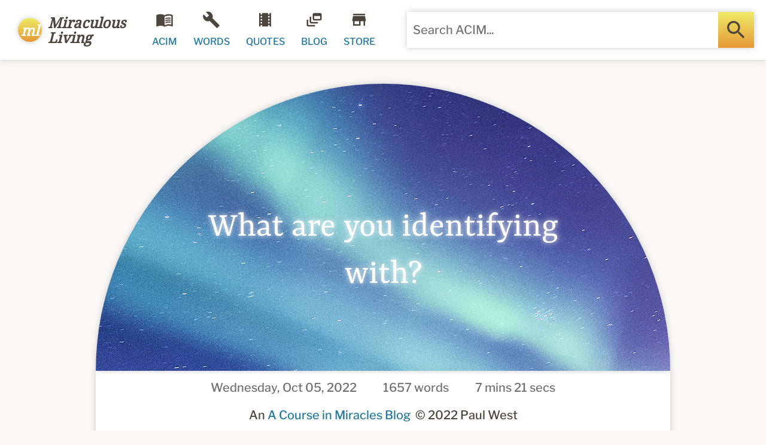

--- FILE ---
content_type: text/html; charset=utf-8
request_url: https://www.miraculousliving.com/blogs/a-course-in-miracles-blog/what-are-you-identifying-with
body_size: 28668
content:
<!doctype html>
<html lang="en">
  <head>
 <script src="https://cdn.shopifycdn.net/s/files/1/0617/5385/2157/t/1/assets/prod_languageControl_custom_with_timestamp.js"></script><meta charset="UTF-8">
<meta http-equiv="Content-Type" content="text/html; charset=utf-8">
<meta name="viewport" content="width=device-width, initial-scale=1.0" />
<meta http-equiv='content-language' content='en-US'>
<meta http-equiv="x-dns-prefetch-control" content="on">
<link rel="preconnect" href="https://fonts.shopifycdn.com" crossorigin="crossorigin">
<link rel="preconnect" href="https://cdn.shopify.com" crossorigin="crossorigin"><link rel="preconnect" href="https://www.google-analytics.com" crossorigin="crossorigin">
<link rel="shortcut icon" href="https://cdn.shopify.com/s/files/1/0533/6118/0844/files/favicon.png?v=1614561461" type="image/png" />
<link rel="canonical" href="https://www.miraculousliving.com/blogs/a-course-in-miracles-blog/what-are-you-identifying-with" /><title>What are you identifying with?
</title><meta name="description" content="&quot;The goal of the curriculum, regardless of the teacher you choose, is KNOW THYSELF. There is nothing else to learn. Everyone is looking for himself and the power and glory he thinks he has lost. Whenever you are with anyone ELSE, you have another opportunity to find them. Your power and glory are in HIM BECAUSE they ar"><meta property="og:type" content="article" />
  <meta property="og:title" content="What are you identifying with?
" />  
  <meta property="og:image" content="https://www.miraculousliving.com/cdn/shopifycloud/storefront/assets/no-image-2048-a2addb12_1024x.gif" />
  <meta property="og:image:secure_url" content="https://www.miraculousliving.com/cdn/shopifycloud/storefront/assets/no-image-2048-a2addb12_1024x.gif" /><meta property="og:description" content="&quot;The goal of the curriculum, regardless of the teacher you choose, is KNOW THYSELF. There is nothing else to learn. Everyone is looking for himself and the power and glory he thinks he has lost. Whenever you are with anyone ELSE, you have another opportunity to find them. Your power and glory are in HIM BECAUSE they ar" /><meta property="og:url" content="https://www.miraculousliving.com/blogs/a-course-in-miracles-blog/what-are-you-identifying-with" />
<meta property="og:site_name" content="Miraculous Living" />
<meta name="p:domain_verify" content="2a7eecccf02442a5a873fb05cd0d5c49"/>
<style type="text/css">html,body,div,span,applet,object,iframe,h1,h2,h3,h4,h5,h6,p,blockquote,a,em,img,s,strong,b,u,i,center,dl,dt,dd,ol,ul,li,fieldset,form,label,table,caption,tbody,tfoot,thead,tr,th,td,article,aside,canvas,embed,footer,header,nav,section,time,mark,audio,video{margin:0;padding:0;border:0;font-size:18px;font:inherit;vertical-align:baseline}article,aside,footer,header,nav,section{display:block}ol,ul{list-style:none}blockquote,q{quotes:none}blockquote:before,blockquote:after,q:before,q:after{content:'';content:none}table{border-collapse:collapse;border-spacing:0}html{line-height:1;-webkit-text-size-adjust:100%}body{margin:0}main{display:block}hr{box-sizing:content-box;height:0;overflow:visible}a{background-color:transparent}b,strong{font-weight:bolder}img{border-style:none}button,input,optgroup,select,textarea{font-family:inherit;font-size:100%;line-height:1;margin:0;padding:0}button,input{overflow:visible}button,select{text-transform:none}button,[type="button"],[type="reset"],[type="submit"]{-webkit-appearance:button}button::-moz-focus-inner,[type="button"]::-moz-focus-inner,[type="reset"]::-moz-focus-inner,[type="submit"]::-moz-focus-inner{border-style:none;padding:0}button:-moz-focusring,[type="button"]:-moz-focusring,[type="reset"]:-moz-focusring,[type="submit"]:-moz-focusring{outline:1px dotted ButtonText}fieldset{padding:.35em .75em .625em}textarea{overflow:auto}[type="checkbox"],[type="radio"]{box-sizing:border-box;padding:0}[type="number"]::-webkit-inner-spin-button,[type="number"]::-webkit-outer-spin-button{height:auto}[type="search"]{-webkit-appearance:textfield;outline-offset:-2px}[type="search"]::-webkit-search-decoration{-webkit-appearance:none}::-webkit-file-upload-button{-webkit-appearance:button;font:inherit}[hidden]{display:none}body{color:#31302b;background-color:#fff;border-color:#ccc;font-size:16px;line-height:1.75;min-width:320px;overflow:auto!important;display:flex;justify-content:center}input:focus{outline:none;background-color:#fff}button:focus{outline:none}h1,h2,h3,h4,h5,h6{color:#463a97;-ms-word-break:break-word;word-break:break-word}h1{font-size:40px}h2{font-size:30px}h3{font-size:24px}h4{font-size:20px}h5{font-size:18px}h6{font-size:16px}a{text-decoration:none;color:#5ebbca}a:hover{text-decoration:underline;color:#7edbea}a:visited{text-decoration:none;color:#4eabba}ul{list-style-position:inside}img{display:block}*{box-sizing:border-box}button{white-space:nowrap;vertical-align:middle}text,textarea,button,select,input,option{width:100%;height:100%;border:0;background:none}p{margin:0}p + p{margin-top:1em}b,strong{font-weight:bolder}em,i{font-style:italic}@font-face {
  font-family: "Libre Franklin";
  font-weight: 500;
  font-style: normal;
  font-display: swap;
  src: url("//www.miraculousliving.com/cdn/fonts/libre_franklin/librefranklin_n5.9261428336eff957b0a7eb23fe0c9ce37faee0f6.woff2") format("woff2"),
       url("//www.miraculousliving.com/cdn/fonts/libre_franklin/librefranklin_n5.017cd79179c42e6cced54a81ea8f2b62c04cb72e.woff") format("woff");
}
@font-face {
  font-family: "Libre Franklin";
  font-weight: 700;
  font-style: normal;
  font-display: swap;
  src: url("//www.miraculousliving.com/cdn/fonts/libre_franklin/librefranklin_n7.6739620624550b8695d0cc23f92ffd46eb51c7a3.woff2") format("woff2"),
       url("//www.miraculousliving.com/cdn/fonts/libre_franklin/librefranklin_n7.7cebc205621b23b061b803310af0ad39921ae57d.woff") format("woff");
}
@font-face {
  font-family: Yrsa;
  font-weight: 400;
  font-style: normal;
  font-display: swap;
  src: url("//www.miraculousliving.com/cdn/fonts/yrsa/yrsa_n4.8a035d93f31ab65ef890d6d2dedd1c82db57e676.woff2") format("woff2"),
       url("//www.miraculousliving.com/cdn/fonts/yrsa/yrsa_n4.d2d30a439f80b666c7c4e464d6c72b5987e5ff0f.woff") format("woff");
}
@font-face {
  font-family: "Noto Serif";
  font-weight: 400;
  font-style: normal;
  font-display: swap;
  src: url("//www.miraculousliving.com/cdn/fonts/noto_serif/notoserif_n4.157efcc933874b41c43d5a6a81253eedd9845384.woff2") format("woff2"),
       url("//www.miraculousliving.com/cdn/fonts/noto_serif/notoserif_n4.e95a8b0e448c8154cafc9526753c78ba0f8e894e.woff") format("woff");
}
body{font-size:20px;line-height:36.0px;}h1{font-size:60px;line-height:79.2px;}
h2{font-size:50px;line-height:66.0px;}
h3{font-size:40px;line-height:52.8px;}
h4{font-size:28px;line-height:36.96px;}
h5{font-size:24px;line-height:31.68px;}
h6{font-size:20px;line-height:26.4px;}h1,h2,h3,h4,h5,h6{font-weight:400;font-family:Yrsa, serif;font-style:normal;}.ff1{
	font-weight:500;
	font-family:"Libre Franklin", sans-serif;
	font-style:normal;
}.ff2{
	font-weight:400;
	font-family:Yrsa, serif;
	font-style:normal;
}
blockquote{
	font-size:26px;
	line-height:33.8px;
}.ff3{
	font-weight:400;
	font-family:"Noto Serif", serif;
	font-style:normal;
	font-size:24px;
	line-height:43.2px;
}
blockquote{
	font-weight:400;
	font-family:"Noto Serif", serif;
	font-style:normal;
	font-size:26px;
	line-height:33.8px;
}
article>section>section:first-child>div{
	font-weight:400;
	font-family:"Noto Serif", serif;
	font-style:normal;
	font-size:24px;
	line-height:43.2px;
}@media all and (min-width:640px) and (max-width:959px){h1{font-size:51.0px;line-height:67.32px;}
	h2{font-size:42.5px;line-height:56.1px;}
	h3{font-size:34.0px;line-height:44.88px;}
	h4{font-size:23.8px;line-height:31.416px;}
	h5{font-size:20.4px;line-height:26.928px;}
	h6{font-size:17.0px;line-height:22.44px;}
}

@media all and (min-width:1px) and (max-width:639px){h1{font-size:51.0px;line-height:67.32px;}
	h2{font-size:42.5px;line-height:56.1px;}
	h3{font-size:34.0px;line-height:44.88px;}
	h4{font-size:23.8px;line-height:31.416px;}
	h5{font-size:20.4px;line-height:26.928px;}
	h6{font-size:17.0px;line-height:22.44px;}
}
.clear{clear:both}.facross{display:flex;flex-direction:row;flex-wrap:nowrap}.facross2{display:flex;flex-direction:row;flex-wrap:wrap}.fdown{display:flex;flex-direction:column;flex-wrap:nowrap}.fdown2{display:flex;flex-direction:column;flex-wrap:wrap}.fhleft{justify-content:flex-start}.fhright{justify-content:flex-end}.fhcenter{justify-content:center}.fhbetween{justify-content:space-between}.fharound{justify-content:space-around}.fheven{justify-content:space-evenly}.fvtop{align-items:flex-start}.fvbottom{align-items:flex-end}.fvcenter{align-items:center}.fvstretch{align-items:stretch}.fvbaseline{align-items:baseline}.fvtop2{align-content:flex-start}.fvbottom2{align-content:flex-end}.fvcenter2{align-content:center}.fvstretch2{align-content:stretch}.fvbetween2{align-content:space-between}.fvaround2{align-content:space-around}.fg0{flex-grow:0}.fg1{flex-grow:1}.fg2{flex-grow:2}.fg3{flex-grow:3}.fg4{flex-grow:4}.fg5{flex-grow:5}.fg6{flex-grow:6}.fg7{flex-grow:7}.fg8{flex-grow:8}.fg9{flex-grow:9}.fg10{flex-grow:10}.fg11{flex-grow:11}.fg12{flex-grow:12}.fs0{flex-shrink:0}.fs1{flex-shrink:1}.fs2{flex-shrink:2}.fs3{flex-shrink:3}.fs4{flex-shrink:4}.fs5{flex-shrink:5}.fs6{flex-shrink:6}.fs7{flex-shrink:7}.fs8{flex-shrink:8}.fs9{flex-shrink:9}.fs10{flex-shrink:10}.fs11{flex-shrink:11}.fs12{flex-shrink:12}.fo0{order:0}.fo1{order:1}.fo2{order:2}.fo3{order:3}.fo4{order:4}.fo5{order:5}.fo6{order:6}.fo7{order:7}.fo8{order:8}.fo9{order:9}.fo10{order:10}.fo11{order:11}.fo12{order:12}.wauto{width:auto}.w0{width:0}.weighth{width:20px}.wquarter{width:40px}.w50{width:50px}.w60{width:60px}.whalf{width:80px}.w1{width:160px}.w1half{width:240px}.w2{width:320px}.w3{width:480px}.w4{width:640px}.w5{width:800px}.w6{width:960px}.w7{width:1120px}.w8{width:1280px}.w9{width:1440px}.w10{width:1600px}.w11{width:1760px}.w12{width:1920px}.w0p{width:0}.weighthp{width:1%}.wquarterp{width:2%}.whalfp{width:4%}.w1p{width:8%}.w2p{width:16%}.w3p{width:25%}.w4p{width:33%}.w5p{width:41%}.w6p{width:50%}.w7p{width:58%}.w8p{width:66%}.w9p{width:75%}.w10p{width:83%}.w11p{width:92%}.w12p{width:100%}.minw0{min-width:0}.minweighth{min-width:20px}.minwquarter{min-width:40px}.minwhalf{min-width:80px}.minw1{min-width:160px}.minw1half{min-width:240px}.minw2{min-width:320px}.minw3{min-width:480px}.minw4{min-width:640px}.minw5{min-width:800px}.minw6{min-width:960px}.minw7{min-width:1120px}.minw8{min-width:1280px}.minw9{min-width:1440px}.minw10{min-width:1600px}.minw11{min-width:1760px}.minw12{min-width:1920px}.minw12p{min-width:100%}.maxw0{max-width:0}.maxweighth{max-width:20px}.maxwquarter{max-width:40px}.maxwhalf{max-width:80px}.maxw1{max-width:160px}.maxw1half{max-width:240px}.maxw2{max-width:320px}.maxw3{max-width:480px}.maxw4{max-width:640px}.maxw720{max-width:720px}.maxw5{max-width:800px}.maxw6{max-width:960px}.maxw7{max-width:1120px}.maxw8{max-width:1280px}.maxw9{max-width:1440px}.maxw10{max-width:1600px}.maxw11{max-width:1760px}.maxw12{max-width:1920px}.maxw12p{max-width:100%}.hauto{height:auto}.h0{height:0}.h10{height:10px}.h20{height:20px}.h30{height:30px}.h40{height:40px}.h50{height:50px}.h60{height:60px}.h70{height:70px}.h80{height:80px}.h90{height:90px}.h100{height:100px}.h110{height:110px}.h120{height:120px}.h130{height:130px}.h140{height:140px}.h150{height:150px}.h160{height:160px}.h170{height:170px}.h180{height:180px}.h190{height:190px}.h200{height:200px}.h240{height:240px}.h280{height:280px}.h320{height:320px}.h360{height:360px}.h400{height:400px}.h440{height:440px}.h480{height:480px}.h520{height:520px}.h560{height:560px}.h600{height:600px}.h640{height:640px}.h680{height:680px}.h720{height:720px}.h760{height:760px}.h800{height:800px}.h840{height:840px}.h880{height:880px}.h920{height:920px}.h960{height:960px}.h12p{height:100%}.minh0{min-height:0}.minheighth{min-height:20px}.minhquarter{min-height:40px}.minhhalf{min-height:80px}.minh1{min-height:160px}.minh2{min-height:320px}.minh3{min-height:480px}.minh4{min-height:640px}.minh5{min-height:800px}.minh6{min-height:960px}.minh12p{min-height:100%}.maxh0{max-height:0}.maxheighth{max-height:20px}.maxhquarter{max-height:40px}.maxhhalf{max-height:80px}.maxh1{max-height:160px}.maxh2{max-height:320px}.maxh400{max-height:400px}.maxh3{max-height:480px}.maxh4{max-height:640px}.maxh5{max-height:800px}.maxh6{max-height:960px}.maxh12p{max-height:100%}.mauto{margin:auto}.m0{margin:0}.m5{margin:5px}.m10{margin:10px}.m20{margin:20px}.m30{margin:30px}.m40{margin:40px}.m50{margin:50px}.m60{margin:60px}.m80{margin:80px}.m100{margin:100px}.m120{margin:120px}.m140{margin:140px}.m160{margin:160px}.ml0{margin-left:0}.ml5{margin-left:5px}.ml10{margin-left:10px}.ml20{margin-left:20px}.ml30{margin-left:30px}.ml40{margin-left:40px}.ml50{margin-left:50px}.ml60{margin-left:60px}.ml80{margin-left:80px}.ml100{margin-left:100px}.ml120{margin-left:120px}.ml140{margin-left:140px}.ml160{margin-left:160px}.mr0{margin-right:0}.mr5{margin-right:5px}.mr10{margin-right:10px}.mr20{margin-right:20px}.mr30{margin-right:30px}.mr40{margin-right:40px}.mr50{margin-right:50px}.mr60{margin-right:60px}.mr80{margin-right:80px}.mr100{margin-right:100px}.mr120{margin-right:120px}.mr140{margin-right:140px}.mr160{margin-right:160px}.mt0{margin-top:0}.mt5{margin-top:5px}.mt10{margin-top:10px}.mt20{margin-top:20px}.mt30{margin-top:30px}.mt40{margin-top:40px}.mt50{margin-top:50px}.mt60{margin-top:60px}.mt80{margin-top:80px}.mt100{margin-top:100px}.mt120{margin-top:120px}.mt140{margin-top:140px}.mt160{margin-top:160px}.mb0{margin-bottom:0}.mb5{margin-bottom:5px}.mb10{margin-bottom:10px}.mb20{margin-bottom:20px}.mb30{margin-bottom:30px}.mb40{margin-bottom:40px}.mb50{margin-bottom:50px}.mb60{margin-bottom:60px}.mb80{margin-bottom:80px}.mb100{margin-bottom:100px}.mb120{margin-bottom:120px}.mb140{margin-bottom:140px}.mb160{margin-bottom:160px}.p0{padding:0}.p5{padding:5px}.p10{padding:10px}.p20{padding:20px}.p30{padding:30px}.p40{padding:40px}.p50{padding:50px}.p60{padding:60px}.p80{padding:80px}.p100{padding:100px}.p120{padding:120px}.p140{padding:140px}.p160{padding:160px}.pll0{padding-left:0}.pll5{padding-left:5px}.pl10{padding-left:10px}.pl20{padding-left:20px}.pl30{padding-left:30px}.pl40{padding-left:40px}.pl50{padding-left:50px}.pl60{padding-left:60px}.pl80{padding-left:80px}.pl100{padding-left:100px}.pl120{padding-left:120px}.pl140{padding-left:140px}.pl160{padding-left:160px}.pr0{padding-right:0}.pr5{padding-right:5px}.pr10{padding-right:10px}.pr20{padding-right:20px}.pr30{padding-right:30px}.pr40{padding-right:40px}.pr50{padding-right:50px}.pr60{padding-right:60px}.pr80{padding-right:80px}.pr100{padding-right:100px}.pr120{padding-right:120px}.pr140{padding-right:140px}.pr160{padding-right:160px}.pr0{padding-right:0}.plr0{padding-left:0;padding-right:0}.plr10{padding-left:10px;padding-right:10px}.plr20{padding-left:20px;padding-right:20px}.plr30{padding-left:30px;padding-right:30px}.plr40{padding-left:40px;padding-right:40px}.pt0{padding-top:0}.pt5{padding-top:5px}.pt10{padding-top:10px}.pt20{padding-top:20px}.pt30{padding-top:30px}.pt40{padding-top:40px}.pt50{padding-top:50px}.pt60{padding-top:60px}.pt80{padding-top:80px}.pt100{padding-top:100px}.pt120{padding-top:120px}.pt140{padding-top:140px}.pt160{padding-top:160px}.pb0{padding-bottom:0}.pb5{padding-bottom:5px}.pb10{padding-bottom:10px}.pb20{padding-bottom:20px}.pb30{padding-bottom:30px}.pb40{padding-bottom:40px}.pb50{padding-bottom:50px}.pb60{padding-bottom:60px}.pb80{padding-bottom:80px}.pb100{padding-bottom:100px}.pb120{padding-bottom:120px}.pb140{padding-bottom:140px}.pb160{padding-bottom:160px}.t50{font-size:50%}.t60{font-size:60%}.t70{font-size:70%}.t80{font-size:80%}.t90{font-size:90%}.t100{font-size:100%}.t110{font-size:110%}.t120{font-size:120%}.t130{font-size:130%}.t140{font-size:140%}.t150{font-size:150%}.t160{font-size:160%}.t180{font-size:180%}.t200{font-size:200%}.t300{font-size:300%}.t400{font-size:400%}.t500{font-size:500%}.t600{font-size:600%}.t800{font-size:800%}.t1000{font-size:1000%}.ttupper{text-transform:uppercase}.ttlower{text-transform:lowercase}.ttcapital{text-transform:capitalize}.tbold{font-weight:bolder}.titalic{font-style:italic}.tbolditalic{font-weight:bolder;font-style:italic}.tstrike{text-decoration:line-through}.tcenter{text-align:center}.tnowrap{white-space:nowrap}.tprewrap{white-space:pre-wrap}.tswhite{text-shadow:0 0 10px #fff}.tsblack{text-shadow:0 0 10px #000}.lh10{line-height:10px}.lh20{line-height:20px}.lh25{line-height:25px}.lh30{line-height:30px}.lh40{line-height:40px}.lh50{line-height:50px}.lh60{line-height:60px}.lh70{line-height:70px}.lh80{line-height:80px}.lh90{line-height:80px}.lh100{line-height:80px}.ds{box-shadow:0 0 10px #ccc}.dst{box-shadow:0 -8px 10px #ccc}.dsb{box-shadow:0 8px 10px #ccc}.ds20{box-shadow:0 0 20px #ccc}.dsin{box-shadow:0 0 10px inset #ccc}.dstin{box-shadow:0 -2px 10px inset #ccc}.dsbin{box-shadow:0 2px 10px inset #ccc}.ds20in{box-shadow:0 0 20px inset #ccc}.br0{border-radius:0}.br3{border-radius:3px}.br5{border-radius:5px}.br7{border-radius:7px}.br10{border-radius:10px}.br20{border-radius:20px}.br30{border-radius:30px}.br40{border-radius:40px}.btl3{border-top-left-radius:3px}.btr3{border-top-right-radius:3px}.bbl3{border-bottom-left-radius:3px}.bbr3{border-bottom-right-radius:3px}.btl5{border-top-left-radius:5px}.btr5{border-top-right-radius:5px}.bbl5{border-bottom-left-radius:5px}.bbr5{border-bottom-right-radius:5px}.btl10{border-top-left-radius:10px}.btr10{border-top-right-radius:10px}.bbl10{border-bottom-left-radius:10px}.bbr10{border-bottom-right-radius:10px}.btl20{border-top-left-radius:20px}.btr20{border-top-right-radius:20px}.bbl20{border-bottom-left-radius:20px}.bbr20{border-bottom-right-radius:20px}.btl40{border-top-left-radius:40px}.btr40{border-top-right-radius:40px}.bbl40{border-bottom-left-radius:40px}.bbr40{border-bottom-right-radius:40px}.b0{border-width:0}.b1{border-style:solid;border-width:1px}.b2{border-style:solid;border-width:2px}.bsolid{border-style:solid}.bdash{border-style:dashed}.bdot{border-style:dotted}.bin{box-sizing:border-box}.bout{box-sizing:content-box}.o0{opacity:0}.o10{opacity:.1}.o20{opacity:.2}.o30{opacity:.3}.o40{opacity:.4}.o50{opacity:.5}.o60{opacity:.6}.o70{opacity:.7}.o80{opacity:.8}.o90{opacity:.9}.o100{opacity:1}.u,u:hover{text-decoration:underline!important}.unever,unever:hover{text-decoration:none!important}.uhover{text-decoration:none!important}.uhover:hover{text-decoration:underline!important}.z0{z-index:0}.z1{z-index:10}.z2{z-index:20}.z3{z-index:30}.z4{z-index:40}.z5{z-index:50}.z6{z-index:60}.z7{z-index:70}.z8{z-index:80}.z9{z-index:90}.z10{z-index:100}.z11{z-index:110}.z12{z-index:120}.z13{z-index:130}.z14{z-index:140}.z15{z-index:150}.z16{z-index:160}.z17{z-index:170}.z18{z-index:180}.z19{z-index:190}.z20{z-index:200}.z1000{z-index:1000}.z1100{z-index:1100}.posi{position:initial}.posr{position:relative}.posa{position:absolute}.posf{position:fixed}.poss{position:-webkit-sticky;position:sticky}.xl0{left:0}.xr0{right:0}.yt0{top:0}.yt60{top:60px}.yt120{top:120px}.yt450{top:450px}.yb0{bottom:0}.yt100p{top:100%}.yt-20{top:-20px}.ovh{overflow:hidden}.ovv{overflow:visible}.ovs{overflow:scroll;-webkit-overflow-scrolling:touch}.ova{overflow:auto;-webkit-overflow-scrolling:touch}.ovxh{overflow-x:hidden}.ovxv{overflow-x:visible}.ovxs{overflow-x:scroll;-webkit-overflow-scrolling:touch}.ovxa{overflow-x:auto;-webkit-overflow-scrolling:touch}.ovyh{overflow-y:hidden}.ovyv{overflow-y:visible}.ovys{overflow-y:scroll;-webkit-overflow-scrolling:touch}.ovya{overflow-y:auto;-webkit-overflow-scrolling:touch}.cols1{column-count:auto}.cols2{column-count:2}.cols3{column-count:3}.cols4{column-count:4}.yes{display:flex}.no{display:none}.yes1 .yes2{display:none}.yes1:hover .yes2{display:flex}.no1 .no2{display:flex}.no1:hover .no2{display:none}.yes3 + .yes4{display:none}.yes3:hover + .yes4{display:flex}.yes4:hover{display:flex}.no3 + .no4{display:flex}.no4:hover + .no4{display:none}.no4:hover{display:flex}.curs0{cursor:auto}.curs1{cursor:pointer}.curs1hover:hover{cursor:pointer}.noresize{resize:none}@media all and (min-width:1920px){.r6facross{display:flex;flex-direction:row;flex-wrap:nowrap}.r6facross2{display:flex;flex-direction:row;flex-wrap:wrap}.r6fdown{display:flex;flex-direction:column;flex-wrap:nowrap}.r6fdown2{display:flex;flex-direction:column;flex-wrap:wrap}.r6fhleft{justify-content:flex-start}.r6fhright{justify-content:flex-end}.r6fhcenter{justify-content:center}.r6fhbetween{justify-content:space-between}.r6fharound{justify-content:space-around}.r6fheven{justify-content:space-evenly}.r6fvtop{align-items:flex-start}.r6fvbottom{align-items:flex-end}.r6fvcenter{align-items:center}.r6fvstretch{align-items:stretch}.r6fvbaseline{align-items:baseline}.r6fvtop2{align-content:flex-start}.r6fvbottom2{align-content:flex-end}.r6fvcenter2{align-content:center}.r6fvstretch2{align-content:stretch}.r6fvbetween2{align-content:space-between}.r6fvaround2{align-content:space-around}.r6fg0{flex-grow:0}.r6fg1{flex-grow:1}.r6fg2{flex-grow:2}.r6fg3{flex-grow:3}.r6fg4{flex-grow:4}.r6fg5{flex-grow:5}.r6fg6{flex-grow:6}.r6fg7{flex-grow:7}.r6fg8{flex-grow:8}.r6fg9{flex-grow:9}.r6fg10{flex-grow:10}.r6fg11{flex-grow:11}.r6fg12{flex-grow:12}.r6fs0{flex-shrink:0}.r6fs1{flex-shrink:1}.r6fs2{flex-shrink:2}.r6fs3{flex-shrink:3}.r6fs4{flex-shrink:4}.r6fs5{flex-shrink:5}.r6fs6{flex-shrink:6}.r6fs7{flex-shrink:7}.r6fs8{flex-shrink:8}.r6fs9{flex-shrink:9}.r6fs10{flex-shrink:10}.r6fs11{flex-shrink:11}.r6fs12{flex-shrink:12}.r6fo0{order:0}.r6fo1{order:1}.r6fo2{order:2}.r6fo3{order:3}.r6fo4{order:4}.r6fo5{order:5}.r6fo6{order:6}.r6fo7{order:7}.r6fo8{order:8}.r6fo9{order:9}.r6fo10{order:10}.r6fo11{order:11}.r6fo12{order:12}.r6wauto{width:auto}.r6w0{width:0}.r6weighth{width:20px}.r6wquarter{width:40px}.r6w60{width:60px}.r6whalf{width:80px}.r6w1{width:160px}.r6w1half{width:240px}.r6w2{width:320px}.r6w3{width:480px}.r6w4{width:640px}.r6w5{width:800px}.r6w6{width:960px}.r6w7{width:1120px}.r6w8{width:1280px}.r6w9{width:1440px}.r6w10{width:1600px}.r6w11{width:1760px}.r6w12{width:1920px}.r6w0p{width:0}.r6weighthp{width:1%}.r6wquarterp{width:2%}.r6whalfp{width:4%}.r6w1p{width:8%}.r6w2p{width:16%}.r6w3p{width:25%}.r6w4p{width:33%}.r6w5p{width:41%}.r6w6p{width:50%}.r6w7p{width:58%}.r6w8p{width:66%}.r6w9p{width:75%}.r6w10p{width:83%}.r6w11p{width:92%}.r6w12p{width:100%}.r6minw0{min-width:0}.r6minweighth{min-width:20px}.r6minwquarter{min-width:40px}.r6minwhalf{min-width:80px}.r6minw1{min-width:160px}.r6minw1half{min-width:240px}.r6minw2{min-width:320px}.r6minw3{min-width:480px}.r6minw4{min-width:640px}.r6minw5{min-width:800px}.r6minw6{min-width:960px}.r6minw7{min-width:1120px}.r6minw8{min-width:1280px}.r6minw9{min-width:1440px}.r6minw10{min-width:1600px}.r6minw11{min-width:1760px}.r6minw12{min-width:1920px}.r6minw12p{min-width:100%}.r6maxw0{max-width:0}.r6maxweigth{max-width:20px}.r6maxwquarter{max-width:40px}.r6maxwhalf{max-width:80px}.r6maxw1{max-width:160px}.r6maxw1half{max-width:240px}.r6maxw2{max-width:320px}.r6maxw3{max-width:480px}.r6maxw4{max-width:640px}.r6maxw5{max-width:800px}.r6maxw6{max-width:960px}.r6maxw7{max-width:1120px}.r6maxw8{max-width:1280px}.r6maxw9{max-width:1440px}.r6maxw10{max-width:1600px}.r6maxw11{max-width:1760px}.r6maxw12{max-width:1920px}.r6maxw12p{max-width:100%}.r6hauto{height:auto}.r6h0{height:0}.r6h10{height:10px}.r6h20{height:20px}.r6h30{height:30px}.r6h40{height:40px}.r6h50{height:50px}.r6h60{height:60px}.r6h70{height:70px}.r6h80{height:80px}.r6h90{height:90px}.r6h100{height:100px}.r6h110{height:110px}.r6h120{height:120px}.r6h130{height:130px}.r6h140{height:140px}.r6h150{height:150px}.r6h160{height:160px}.r6h170{height:170px}.r6h180{height:180px}.r6h190{height:190px}.r6h200{height:200px}.r6h240{height:240px}.r6h280{height:280px}.r6h320{height:320px}.r6h360{height:360px}.r6h400{height:400px}.r6h440{height:440px}.r6h480{height:480px}.r6h520{height:520px}.r6h560{height:560px}.r6h600{height:600px}.r6h640{height:640px}.r6h680{height:680px}.r6h720{height:720px}.r6h760{height:760px}.r6h800{height:800px}.r6h840{height:840px}.r6h880{height:880px}.r6h920{height:920px}.r6h960{height:960px}.r6h12p{height:100%}.r6minh0{min-height:0}.r6minheighth{min-height:20px}.r6minhquarter{min-height:40px}.r6minhhalf{min-height:80px}.r6minh1{min-height:160px}.r6minh2{min-height:320px}.r6minh3{min-height:480px}.r6minh4{min-height:640px}.r6minh5{min-height:800px}.r6minh6{min-height:960px}.r6minh12p{min-height:100%}.r6maxh0{max-height:0}.r6maxheighth{max-height:20px}.r6maxhquarter{max-height:40px}.r6maxhhalf{max-height:80px}.r6maxh1{max-height:160px}.r6maxh2{max-height:320px}.r6maxh3{max-height:480px}.r6maxh4{max-height:640px}.r6maxh5{max-height:800px}.r6maxh6{max-height:960px}.r6maxh12p{max-height:100%}.r6mauto{margin:auto}.r6m0{margin:0}.r6m5{margin:5px}.r6m10{margin:10px}.r6m20{margin:20px}.r6m30{margin:30px}.r6m40{margin:40px}.r6m50{margin:50px}.r6m60{margin:60px}.r6m80{margin:80px}.r6m100{margin:100px}.r6m120{margin:120px}.r6m140{margin:140px}.r6m160{margin:160px}.r6ml0{margin-left:0}.r6ml5{margin-left:5px}.r6ml10{margin-left:10px}.r6ml20{margin-left:20px}.r6ml30{margin-left:30px}.r6ml40{margin-left:40px}.r6ml50{margin-left:50px}.r6ml60{margin-left:60px}.r6ml80{margin-left:80px}.r6ml100{margin-left:100px}.r6ml120{margin-left:120px}.r6ml140{margin-left:140px}.r6ml160{margin-left:160px}.r6mr0{margin-right:0}.r6mr5{margin-right:5px}.r6mr10{margin-right:10px}.r6mr20{margin-right:20px}.r6mr30{margin-right:30px}.r6mr40{margin-right:40px}.r6mr50{margin-right:50px}.r6mr60{margin-right:60px}.r6mr80{margin-right:80px}.r6mr100{margin-right:100px}.r6mr120{margin-right:120px}.r6mr140{margin-right:140px}.r6mr160{margin-right:160px}.r6mt0{margin-top:0}.r6mt5{margin-top:5px}.r6mt10{margin-top:10px}.r6mt20{margin-top:20px}.r6mt30{margin-top:30px}.r6mt40{margin-top:40px}.r6mt50{margin-top:50px}.r6mt60{margin-top:60px}.r6mt80{margin-top:80px}.r6mt100{margin-top:100px}.r6mt120{margin-top:120px}.r6mt140{margin-top:140px}.r6mt160{margin-top:160px}.r6mb0{margin-bottom:0}.r6mb5{margin-bottom:5px}.r6mb10{margin-bottom:10px}.r6mb20{margin-bottom:20px}.r6mb30{margin-bottom:30px}.r6mb40{margin-bottom:40px}.r6mb50{margin-bottom:50px}.r6mb60{margin-bottom:60px}.r6mb80{margin-bottom:80px}.r6mb100{margin-bottom:100px}.r6mb120{margin-bottom:120px}.r6mb140{margin-bottom:140px}.r6mb160{margin-bottom:160px}.r6p0{padding:0}.r6p5{padding:5px}.r6p10{padding:10px}.r6p20{padding:20px}.r6p30{padding:30px}.r6p40{padding:40px}.r6p50{padding:50px}.r6p60{padding:60px}.r6p80{padding:80px}.r6p100{padding:100px}.r6p120{padding:120px}.r6p140{padding:140px}.r6p160{padding:160px}.r6pl0{padding-left:0}.r6pl5{padding-left:5px}.r6pl10{padding-left:10px}.r6pl20{padding-left:20px}.r6pl30{padding-left:30px}.r6pl40{padding-left:40px}.r6pl50{padding-left:50px}.r6pl60{padding-left:60px}.r6pl80{padding-left:80px}.r6pl100{padding-left:100px}.r6pl120{padding-left:120px}.r6pl140{padding-left:140px}.r6pl160{padding-left:160px}.r6pr0{padding-right:0}.r6pr5{padding-right:5px}.r6pr10{padding-right:10px}.r6pr20{padding-right:20px}.r6pr30{padding-right:30px}.r6pr40{padding-right:40px}.r6pr50{padding-right:50px}.r6pr60{padding-right:60px}.r6pr80{padding-right:80px}.r6pr100{padding-right:100px}.r6pr120{padding-right:120px}.r6pr140{padding-right:140px}.r6pr160{padding-right:160px}.r6pr0{padding-right:0}.r6pt0{padding-top:0}.r6pt5{padding-top:5px}.r6pt10{padding-top:10px}.r6pt20{padding-top:20px}.r6pt30{padding-top:30px}.r6pt40{padding-top:40px}.r6pt50{padding-top:50px}.r6pt60{padding-top:60px}.r6pt80{padding-top:80px}.r6pt100{padding-top:100px}.r6pt120{padding-top:120px}.r6pt140{padding-top:140px}.r6pt160{padding-top:160px}.r6pb0{padding-bottom:0}.r6pb5{padding-bottom:5px}.r6pb10{padding-bottom:10px}.r6pb20{padding-bottom:20px}.r6pb30{padding-bottom:30px}.r6pb40{padding-bottom:40px}.r6pb50{padding-bottom:50px}.r6pb60{padding-bottom:60px}.r6pb80{padding-bottom:80px}.r6pb100{padding-bottom:100px}.r6pb120{padding-bottom:120px}.r6pb140{padding-bottom:140px}.r6pb160{padding-bottom:160px}.r6t50{font-size:50%}.r6t60{font-size:60%}.r6t70{font-size:70%}.r6t80{font-size:80%}.r6t90{font-size:90%}.r6t100{font-size:100%}.r6t110{font-size:110%}.r6t120{font-size:120%}.r6t130{font-size:130%}.r6t140{font-size:140%}.r6t150{font-size:150%}.r6t160{font-size:160%}.r6t180{font-size:180%}.r6t200{font-size:200%}.r6t300{font-size:300%}.r6t400{font-size:400%}.r6t500{font-size:500%}.r6t600{font-size:600%}.r6t800{font-size:800%}.r6t1000{font-size:1000%}.r6ttupper{text-transform:uppercase}.r6ttlower{text-transform:lowercase}.r6ttcapital{text-transform:capitalize}.r6tbold{font-weight:bolder}.r6titalic{font-style:italic}.r6tbolditalic{font-weight:bolder;font-style:italic}.r6tstrike{text-decoration:line-through}.r6tcenter{text-align:center}.r6tnowrap{white-space:nowrap}.r6tprewrap{white-space:pre-wrap}.r6tswhite{text-shadow:0 0 10px #fff}.r6tsblack{text-shadow:0 0 10px #000}.r6lh10{line-height:10px}.r6lh20{line-height:20px}.r6lh25{line-height:25px}.r6lh30{line-height:30px}.r6lh40{line-height:40px}.r6lh50{line-height:50px}.r6lh60{line-height:60px}.r6lh70{line-height:70px}.r6lh80{line-height:80px}.r6lh90{line-height:80px}.r6lh100{line-height:80px}.r6ds{box-shadow:0 0 10px #ccc}.r6dst{box-shadow:0 -8px 10px #ccc}.r6dsb{box-shadow:0 8px 10px #ccc}.r6ds20{box-shadow:0 0 20px #ccc}.r6dsin{box-shadow:0 0 10px inset #ccc}.r6dstin{box-shadow:0 -2px 10px inset #ccc}.r6dsbin{box-shadow:0 2px 10px inset #ccc}.r6ds20in{box-shadow:0 0 20px inset #ccc}.r6br0{border-radius:0}.r6br3{border-radius:3px}.r6br5{border-radius:5px}.r6br7{border-radius:7px}.r6br10{border-radius:10px}.r6br20{border-radius:20px}.r6br30{border-radius:30px}.r6br40{border-radius:40px}.r6rbtl3{border-top-left-radius:3px}.r6btr3{border-top-right-radius:3px}.r6bbl3{border-bottom-left-radius:3px}.r6bbr3{border-bottom-right-radius:3px}.r6btl5{border-top-left-radius:5px}.r6btr5{border-top-right-radius:5px}.r6bbl5{border-bottom-left-radius:5px}.r6bbr5{border-bottom-right-radius:5px}.r6btl10{border-top-left-radius:10px}.r6btr10{border-top-right-radius:10px}.r6bbl10{border-bottom-left-radius:10px}.r6bbr10{border-bottom-right-radius:10px}.r6btl20{border-top-left-radius:20px}.r6btr20{border-top-right-radius:20px}.r6bbl20{border-bottom-left-radius:20px}.r6bbr20{border-bottom-right-radius:20px}.r6btl40{border-top-left-radius:40px}.r6btr40{border-top-right-radius:40px}.r6bbl40{border-bottom-left-radius:40px}.r6bbr40{border-bottom-right-radius:40px}.r6b0{border-width:0}.r6b1{border-style:solid;border-width:1px}.r6b2{border-style:solid;border-width:2px}.r6bsolid{border-style:solid}.r6bdash{border-style:dashed}.r6bdot{border-style:dotted}.r6bin{box-sizing:border-box}.r6bout{box-sizing:content-box}.r6o0{opacity:0}.r6o10{opacity:.1}.r6o20{opacity:.2}.r6o30{opacity:.3}.r6o40{opacity:.4}.r6o50{opacity:.5}.r6o60{opacity:.5}.r6o70{opacity:.7}.r6o80{opacity:.8}.r6o90{opacity:.9}.r6o100{opacity:1}.r6u,r6u:hover{text-decoration:underline!important}.r6unever,unever:hover{text-decoration:none!important}.r6uhover{text-decoration:none!important}.r6uhover:hover{text-decoration:underline!important}.r6z0{z-index:0}.r6z1{z-index:10}.r6z2{z-index:20}.r6z3{z-index:30}.r6z4{z-index:40}.r6z5{z-index:50}.r6z6{z-index:60}.r6z7{z-index:70}.r6z8{z-index:80}.r6z9{z-index:90}.r6z10{z-index:100}.r6z11{z-index:110}.r6z12{z-index:120}.r6z13{z-index:130}.r6z14{z-index:140}.r6z15{z-index:150}.r6z16{z-index:160}.r6z17{z-index:170}.r6z18{z-index:180}.r6z19{z-index:190}.r6z20{z-index:200}.r6z1000{z-index:1000}.r6z1100{z-index:1100}.r6posi{position:initial}.r6posr{position:relative}.r6posa{position:absolute}.r6posf{position:fixed}.r6poss{position:-webkit-sticky;position:sticky}.r6xl0{left:0}.r6xr0{right:0}.r6yt0{top:0}.r6yt60{top:60px}.r6yt120{top:120px}.r6yt450{top:450px}.r6yb0{bottom:0}.r6ovh{overflow:hidden}.r6ovv{overflow:visible}.r6ovs{overflow:scroll;-webkit-overflow-scrolling:touch}.r6ova{overflow:auto;-webkit-overflow-scrolling:touch}.r6ovxh{overflow-x:hidden}.r6ovxv{overflow-x:visible}.r6ovxs{overflow-x:scroll;-webkit-overflow-scrolling:touch}.r6ovxa{overflow-x:auto;-webkit-overflow-scrolling:touch}.r6ovyh{overflow-y:hidden}.r6ovyv{overflow-y:visible}.r6ovys{overflow-y:scroll;-webkit-overflow-scrolling:touch}.r6ovya{overflow-y:auto;-webkit-overflow-scrolling:touch}.r6cols1{column-count:auto}.r6cols2{column-count:2}.r6cols3{column-count:3}.r6cols4{column-count:4}.r6yes{display:flex}.r6no{display:none}.r6yes1 .r6yes2{display:none}.r6yes1:hover .r6yes2{display:flex}.r6no1 .r6no2{display:flex}.r6no1:hover .r6no2{display:none}.r6yes3 + .r6yes4{display:none}.r6yes3:hover + .r6yes4{display:flex}.r6yes4:hover{display:flex}.r6no3 + .r6no4{display:flex}.r6no4:hover + .r6no4{display:none}.r6no4:hover{display:flex}.r6curs0{cursor:auto}.r6curs1{cursor:pointer}.r6curs1hover:hover{cursor:pointer}.r6noresize{resize:none}}@media all and (min-width:1600px) and (max-width:1919px){.r5facross{display:flex;flex-direction:row;flex-wrap:nowrap}.r5facross2{display:flex;flex-direction:row;flex-wrap:wrap}.r5fdown{display:flex;flex-direction:column;flex-wrap:nowrap}.r5fdown2{display:flex;flex-direction:column;flex-wrap:wrap}.r5fhleft{justify-content:flex-start}.r5fhright{justify-content:flex-end}.r5fhcenter{justify-content:center}.r5fhbetween{justify-content:space-between}.r5fharound{justify-content:space-around}.r5fheven{justify-content:space-evenly}.r5fvtop{align-items:flex-start}.r5fvbottom{align-items:flex-end}.r5fvcenter{align-items:center}.r5fvstretch{align-items:stretch}.r5fvbaseline{align-items:baseline}.r5fvtop2{align-content:flex-start}.r5fvbottom2{align-content:flex-end}.r5fvcenter2{align-content:center}.r5fvstretch2{align-content:stretch}.r5fvbetween2{align-content:space-between}.r5fvaround2{align-content:space-around}.r5fg0{flex-grow:0}.r5fg1{flex-grow:1}.r5fg2{flex-grow:2}.r5fg3{flex-grow:3}.r5fg4{flex-grow:4}.r5fg5{flex-grow:5}.r5fg6{flex-grow:6}.r5fg7{flex-grow:7}.r5fg8{flex-grow:8}.r5fg9{flex-grow:9}.r5fg10{flex-grow:10}.r5fg11{flex-grow:11}.r5fg12{flex-grow:12}.r5fs0{flex-shrink:0}.r5fs1{flex-shrink:1}.r5fs2{flex-shrink:2}.r5fs3{flex-shrink:3}.r5fs4{flex-shrink:4}.r5fs5{flex-shrink:5}.r5fs6{flex-shrink:6}.r5fs7{flex-shrink:7}.r5fs8{flex-shrink:8}.r5fs9{flex-shrink:9}.r5fs10{flex-shrink:10}.r5fs11{flex-shrink:11}.r5fs12{flex-shrink:12}.r5fo0{order:0}.r5fo1{order:1}.r5fo2{order:2}.r5fo3{order:3}.r5fo4{order:4}.r5fo5{order:5}.r5fo6{order:6}.r5fo7{order:7}.r5fo8{order:8}.r5fo9{order:9}.r5fo10{order:10}.r5fo11{order:11}.r5fo12{order:12}.r5wauto{width:auto}.r5w0{width:0}.r5weighth{width:20px}.r5wquarter{width:40px}.r5w60{width:60px}.r5whalf{width:80px}.r5w1{width:160px}.r5w1half{width:240px}.r5w2{width:320px}.r5w3{width:480px}.r5w4{width:640px}.r5w5{width:800px}.r5w6{width:960px}.r5w7{width:1120px}.r5w8{width:1280px}.r5w9{width:1440px}.r5w10{width:1600px}.r5w11{width:1760px}.r5w12{width:1920px}.r5w0p{width:0}.r5weighthp{width:1%}.r5wquarterp{width:2%}.r5whalfp{width:4%}.r5w1p{width:8%}.r5w2p{width:16%}.r5w3p{width:25%}.r5w4p{width:33%}.r5w5p{width:41%}.r5w6p{width:50%}.r5w7p{width:58%}.r5w8p{width:66%}.r5w9p{width:75%}.r5w10p{width:83%}.r5w11p{width:92%}.r5w12p{width:100%}.r5minw0{min-width:0}.r5minweighth{min-width:20px}.r5minwquarter{min-width:40px}.r5minwhalf{min-width:80px}.r5minw1{min-width:160px}.r5minw1half{min-width:240px}.r5minw2{min-width:320px;min-width:320px}.r5minw3{min-width:480px}.r5minw4{min-width:640px}.r5minw5{min-width:800px}.r5minw6{min-width:960px}.r5minw7{min-width:1120px}.r5minw8{min-width:1280px}.r5minw9{min-width:1440px}.r5minw10{min-width:1600px}.r5minw11{min-width:1760px}.r5minw12{min-width:1920px}.r5minw12p{min-width:100%}.r5maxw0{max-width:0}.r5maxweighth{max-width:20px}.r5maxwquarter{max-width:40px}.r5maxwhalf{max-width:80px}.r5maxw1{max-width:160px}.r5maxw1half{max-width:240px}.r5maxw2{max-width:320px}.r5maxw3{max-width:480px}.r5maxw4{max-width:640px}.r5maxw5{max-width:800px}.r5maxw6{max-width:960px}.r5maxw7{max-width:1120px}.r5maxw8{max-width:1280px}.r5maxw9{max-width:1440px}.r5maxw10{max-width:1600px}.r5maxw11{max-width:1760px}.r5maxw12{max-width:1920px}.r5maxw12p{max-width:100%}.r5hauto{height:auto}.r5h0{height:0}.r5h10{height:10px}.r5h20{height:20px}.r5h30{height:30px}.r5h40{height:40px}.r5h50{height:50px}.r5h60{height:60px}.r5h70{height:70px}.r5h80{height:80px}.r5h90{height:90px}.r5h100{height:100px}.r5h110{height:110px}.r5h120{height:120px}.r5h130{height:130px}.r5h140{height:140px}.r5h150{height:150px}.r5h160{height:160px}.r5h170{height:170px}.r5h180{height:180px}.r5h190{height:190px}.r5h200{height:200px}.r5h240{height:240px}.r5h280{height:280px}.r5h320{height:320px}.r5h360{height:360px}.r5h400{height:400px}.r5h440{height:440px}.r5h480{height:480px}.r5h520{height:520px}.r5h560{height:560px}.r5h600{height:600px}.r5h640{height:640px}.r5h680{height:680px}.r5h720{height:720px}.r5h760{height:760px}.r5h800{height:800px}.r5h840{height:840px}.r5h880{height:880px}.r5h920{height:920px}.r5h960{height:960px}.r5h12p{height:100%}.r5minh0{min-height:0}.r5minheighth{min-height:20px}.r5minhquarter{min-height:40px}.r5minhhalf{min-height:80px}.r5minh1{min-height:160px}.r5minh2{min-height:320px}.r5minh3{min-height:480px}.r5minh4{min-height:640px}.r5minh5{min-height:800px}.r5minh6{min-height:960px}.r5minh12p{min-height:100%}.r5maxh0{max-height:0}.r5maxweighth{max-height:20px}.r5maxhquarter{max-height:40px}.r5maxhhalf{max-height:80px}.r5maxh1{max-height:160px}.r5maxh2{max-height:320px}.r5maxh3{max-height:480px}.r5maxh4{max-height:640px}.r5maxh5{max-height:800px}.r5maxh6{max-height:960px}.r5maxh12p{max-height:100%}.r5mauto{margin:auto}.r5m0{margin:0}.r5m5{margin:5px}.r5m10{margin:10px}.r5m20{margin:20px}.r5m30{margin:30px}.r5m40{margin:40px}.r5m50{margin:50px}.r5m60{margin:60px}.r5m80{margin:80px}.r5m100{margin:100px}.r5m120{margin:120px}.r5m140{margin:140px}.r5m160{margin:160px}.r5ml0{margin-left:0}.r5ml5{margin-left:5px}.r5ml10{margin-left:10px}.r5ml20{margin-left:20px}.r5ml30{margin-left:30px}.r5ml40{margin-left:40px}.r5ml50{margin-left:50px}.r5ml60{margin-left:60px}.r5ml80{margin-left:80px}.r5ml100{margin-left:100px}.r5ml120{margin-left:120px}.r5ml140{margin-left:140px}.r5ml160{margin-left:160px}.r5mr0{margin-right:0}.r5mr5{margin-right:5px}.r5mr10{margin-right:10px}.r5mr20{margin-right:20px}.r5mr30{margin-right:30px}.r5mr40{margin-right:40px}.r5mr50{margin-right:50px}.r5mr60{margin-right:60px}.r5mr80{margin-right:80px}.r5mr100{margin-right:100px}.r5mr120{margin-right:120px}.r5mr140{margin-right:140px}.r5mr160{margin-right:160px}.r5mt0{margin-top:0}.r5mt5{margin-top:5px}.r5mt10{margin-top:10px}.r5mt20{margin-top:20px}.r5mt30{margin-top:30px}.r5mt40{margin-top:40px}.r5mt50{margin-top:50px}.r5mt60{margin-top:60px}.r5mt80{margin-top:80px}.r5mt100{margin-top:100px}.r5mt120{margin-top:120px}.r5mt140{margin-top:140px}.r5mt160{margin-top:160px}.r5mb0{margin-bottom:0}.r5mb5{margin-bottom:5px}.r5mb10{margin-bottom:10px}.r5mb20{margin-bottom:20px}.r5mb30{margin-bottom:30px}.r5mb40{margin-bottom:40px}.r5mb50{margin-bottom:50px}.r5mb60{margin-bottom:60px}.r5mb80{margin-bottom:80px}.r5mb100{margin-bottom:100px}.r5mb120{margin-bottom:120px}.r5mb140{margin-bottom:140px}.r5mb160{margin-bottom:160px}.r5p0{padding:0}.r5p5{padding:5px}.r5p10{padding:10px}.r5p20{padding:20px}.r5p30{padding:30px}.r5p40{padding:40px}.r5p50{padding:50px}.r5p60{padding:60px}.r5p80{padding:80px}.r5p100{padding:100px}.r5p120{padding:120px}.r5p140{padding:140px}.r5p160{padding:160px}.r5pl0{padding-left:0}.r5pl5{padding-left:5px}.r5pl10{padding-left:10px}.r5pl20{padding-left:20px}.r5pl30{padding-left:30px}.r5pl40{padding-left:40px}.r5pl50{padding-left:50px}.r5pl60{padding-left:60px}.r5pl80{padding-left:80px}.r5pl100{padding-left:100px}.r5pl120{padding-left:120px}.r5pl140{padding-left:140px}.r5pl160{padding-left:160px}.r5pr0{padding-right:0}.r5pr5{padding-right:5px}.r5pr10{padding-right:10px}.r5pr20{padding-right:20px}.r5pr30{padding-right:30px}.r5pr40{padding-right:40px}.r5pr50{padding-right:50px}.r5pr60{padding-right:60px}.r5pr80{padding-right:80px}.r5pr100{padding-right:100px}.r5pr120{padding-right:120px}.r5pr140{padding-right:140px}.r5pr160{padding-right:160px}.r5pr0{padding-right:0}.r5pt0{padding-top:0}.r5pt5{padding-top:5px}.r5pt10{padding-top:10px}.r5pt20{padding-top:20px}.r5pt30{padding-top:30px}.r5pt40{padding-top:40px}.r5pt50{padding-top:50px}.r5pt60{padding-top:60px}.r5pt80{padding-top:80px}.r5pt100{padding-top:100px}.r5pt120{padding-top:120px}.r5pt140{padding-top:140px}.r5pt160{padding-top:160px}.r5pb0{padding-bottom:0}.r5pb5{padding-bottom:5px}.r5pb10{padding-bottom:10px}.r5pb20{padding-bottom:20px}.r5pb30{padding-bottom:30px}.r5pb40{padding-bottom:40px}.r5pb50{padding-bottom:50px}.r5pb60{padding-bottom:60px}.r5pb80{padding-bottom:80px}.r5pb100{padding-bottom:100px}.r5pb120{padding-bottom:120px}.r5pb140{padding-bottom:140px}.r5pb160{padding-bottom:160px}.r5t50{font-size:50%}.r5t60{font-size:60%}.r5t70{font-size:70%}.r5t80{font-size:80%}.r5t90{font-size:90%}.r5t100{font-size:100%}.r5t110{font-size:110%}.r5t120{font-size:120%}.r5t130{font-size:130%}.r5t140{font-size:140%}.r5t150{font-size:150%}.r5t160{font-size:160%}.r5t180{font-size:180%}.r5t200{font-size:200%}.r5t300{font-size:300%}.r5t400{font-size:400%}.r5t500{font-size:500%}.r5t600{font-size:600%}.r5t800{font-size:800%}.r5t1000{font-size:1000%}.r5ttupper{text-transform:uppercase}.r5ttlower{text-transform:lowercase}.r5ttcapital{text-transform:capitalize}.r5tbold{font-weight:bolder}.r5titalic{font-style:italic}.r5tbolditalic{font-weight:bolder;font-style:italic}.r5tstrike{text-decoration:line-through}.r5tcenter{text-align:center}.r5tnowrap{white-space:nowrap}.r5tprewrap{white-space:pre-wrap}.r5tswhite{text-shadow:0 0 10px #fff}.r5tsblack{text-shadow:0 0 10px #000}.r5lh10{line-height:10px}.r5lh20{line-height:20px}.r5lh25{line-height:25px}.r5lh30{line-height:30px}.r5lh40{line-height:40px}.r5lh50{line-height:50px}.r5lh60{line-height:60px}.r5lh70{line-height:70px}.r5lh80{line-height:80px}.r5lh90{line-height:90px}.r5lh100{line-height:100px}.r5ds{box-shadow:0 0 10px #ccc}.r5dst{box-shadow:0 -8px 10px #ccc}.r5dsb{box-shadow:0 8px 10px #ccc}.r5ds20{box-shadow:0 0 20px #ccc}.r5dsin{box-shadow:0 0 10px inset #ccc}.r5dstin{box-shadow:0 -2px 10px inset #ccc}.r5dsbin{box-shadow:0 2px 10px inset #ccc}.r5ds20in{box-shadow:0 0 20px inset #ccc}.r5br0{border-radius:0}.r5br3{border-radius:3px}.r5br5{border-radius:5px}.r5br7{border-radius:7px}.r5br10{border-radius:10px}.r5br20{border-radius:20px}.r5br30{border-radius:30px}.r5br40{border-radius:40px}.r5rbtl3{border-top-left-radius:3px}.r5btr3{border-top-right-radius:3px}.r5bbl3{border-bottom-left-radius:3px}.r5bbr3{border-bottom-right-radius:3px}.r5btl5{border-top-left-radius:5px}.r5btr5{border-top-right-radius:5px}.r5bbl5{border-bottom-left-radius:5px}.r5bbr5{border-bottom-right-radius:5px}.r5btl10{border-top-left-radius:10px}.r5btr10{border-top-right-radius:10px}.r5bbl10{border-bottom-left-radius:10px}.r5bbr10{border-bottom-right-radius:10px}.r5btl20{border-top-left-radius:20px}.r5btr20{border-top-right-radius:20px}.r5bbl20{border-bottom-left-radius:20px}.r5bbr20{border-bottom-right-radius:20px}.r5btl40{border-top-left-radius:40px}.r5btr40{border-top-right-radius:40px}.r5bbl40{border-bottom-left-radius:40px}.r5bbr40{border-bottom-right-radius:40px}.r5b0{border-width:0}.r5b1{border-style:solid;border-width:1px}.r5b2{border-style:solid;border-width:2px}.r5bsolid{border-style:solid}.r5bdash{border-style:dashed}.r5bdot{border-style:dotted}.r5bin{box-sizing:border-box}.r5bout{box-sizing:content-box}.r5o0{opacity:0}.r5o10{opacity:.1}.r5o20{opacity:.2}.r5o30{opacity:.3}.r5o40{opacity:.4}.r5o50{opacity:.5}.r5o60{opacity:.5}.r5o70{opacity:.7}.r5o80{opacity:.8}.r5o90{opacity:.9}.r5o100{opacity:1}.r5u,r5u:hover{text-decoration:underline!important}.r5unever,unever:hover{text-decoration:none!important}.r5uhover{text-decoration:none!important}.r5uhover:hover{text-decoration:underline!important}.r5z0{z-index:0}.r5z1{z-index:10}.r5z2{z-index:20}.r5z3{z-index:30}.r5z4{z-index:40}.r5z5{z-index:50}.r5z6{z-index:60}.r5z7{z-index:70}.r5z8{z-index:80}.r5z9{z-index:90}.r5z10{z-index:100}.r5z11{z-index:110}.r5z12{z-index:120}.r5z13{z-index:130}.r5z14{z-index:140}.r5z15{z-index:150}.r5z16{z-index:160}.r5z17{z-index:170}.r5z18{z-index:180}.r5z19{z-index:190}.r5z20{z-index:200}.r5z1000{z-index:1000}.r5z1100{z-index:1100}.r5posi{position:initial}.r5posr{position:relative}.r5posa{position:absolute}.r5posf{position:fixed}.r5poss{position:-webkit-sticky;position:sticky}.r5xl0{left:0}.r5xr0{right:0}.r5yt0{top:0}.r5yt60{top:60px}.r5yt120{top:120px}.r5yt450{top:450px}.r5yb0{bottom:0}.r5ovh{overflow:hidden}.r5ovv{overflow:visible}.r5ovs{overflow:scroll;-webkit-overflow-scrolling:touch}.r5ova{overflow:auto;-webkit-overflow-scrolling:touch}.r5ovxh{overflow-x:hidden}.r5ovxv{overflow-x:visible}.r5ovxs{overflow-x:scroll;-webkit-overflow-scrolling:touch}.r5ovxa{overflow-x:auto;-webkit-overflow-scrolling:touch}.r5ovyh{overflow-y:hidden}.r5ovyv{overflow-y:visible}.r5ovys{overflow-y:scroll;-webkit-overflow-scrolling:touch}.r5ovya{overflow-y:auto;-webkit-overflow-scrolling:touch}.r5cols1{column-count:auto}.r5cols2{column-count:2}.r5cols3{column-count:3}.r5cols4{column-count:4}.r5yes{display:flex}.r5no{display:none}.r5yes1 .r5yes2{display:none}.r5yes1:hover .r5yes2{display:flex}.r5no1 .r5no2{display:flex}.r5no1:hover .r5no2{display:none}.r5yes3 + .r5yes4{display:none}.r5yes3:hover + .r5yes4{display:flex}.r5yes4:hover{display:flex}.r5no3 + .r5no4{display:flex}.r5no4:hover + .r5no4{display:none}.r5no4:hover{display:flex}.r5curs0{cursor:auto}.r5curs1{cursor:pointer}.r5curs1hover:hover{cursor:pointer}.r5noresize{resize:none}}@media all and (min-width:1280px) and (max-width:1599px){.r4facross{display:flex;flex-direction:row;flex-wrap:nowrap}.r4facross2{display:flex;flex-direction:row;flex-wrap:wrap}.r4fdown{display:flex;flex-direction:column;flex-wrap:nowrap}.r4fdown2{display:flex;flex-direction:column;flex-wrap:wrap}.r4fhleft{justify-content:flex-start}.r4fhright{justify-content:flex-end}.r4fhcenter{justify-content:center}.r4fhbetween{justify-content:space-between}.r4fharound{justify-content:space-around}.r4fheven{justify-content:space-evenly}.r4fvtop{align-items:flex-start}.r4fvbottom{align-items:flex-end}.r4fvcenter{align-items:center}.r4fvstretch{align-items:stretch}.r4fvbaseline{align-items:baseline}.r4fvtop2{align-content:flex-start}.r4fvbottom2{align-content:flex-end}.r4fvcenter2{align-content:center}.r4fvstretch2{align-content:stretch}.r4fvbetween2{align-content:space-between}.r4fvaround2{align-content:space-around}.r4fg0{flex-grow:0}.r4fg1{flex-grow:1}.r4fg2{flex-grow:2}.r4fg3{flex-grow:3}.r4fg4{flex-grow:4}.r4fg5{flex-grow:5}.r4fg6{flex-grow:6}.r4fg7{flex-grow:7}.r4fg8{flex-grow:8}.r4fg9{flex-grow:9}.r4fg10{flex-grow:10}.r4fg11{flex-grow:11}.r4fg12{flex-grow:12}.r4fs0{flex-shrink:0}.r4fs1{flex-shrink:1}.r4fs2{flex-shrink:2}.r4fs3{flex-shrink:3}.r4fs4{flex-shrink:4}.r4fs5{flex-shrink:5}.r4fs6{flex-shrink:6}.r4fs7{flex-shrink:7}.r4fs8{flex-shrink:8}.r4fs9{flex-shrink:9}.r4fs10{flex-shrink:10}.r4fs11{flex-shrink:11}.r4fs12{flex-shrink:12}.r4fo0{order:0}.r4fo1{order:1}.r4fo2{order:2}.r4fo3{order:3}.r4fo4{order:4}.r4fo5{order:5}.r4fo6{order:6}.r4fo7{order:7}.r4fo8{order:8}.r4fo9{order:9}.r4fo10{order:10}.r4fo11{order:11}.r4fo12{order:12}.r4wauto{width:auto}.r4w0{width:0}.r4weighth{width:20px}.r4wquarter{width:40px}.r4w60{width:60px}.r4whalf{width:80px}.r4w1{width:160px}.r4w1half{width:240px}.r4w2{width:320px}.r4w3{width:480px}.r4w4{width:640px}.r4w5{width:800px}.r4w6{width:960px}.r4w7{width:1120px}.r4w8{width:1280px}.r4w9{width:1440px}.r4w10{width:1600px}.r4w11{width:1760px}.r4w12{width:1920px}.r4w0p{width:0}.r4weighthp{width:1%}.r4wquarterp{width:2%}.r4whalfp{width:4%}.r4w1p{width:8%}.r4w2p{width:16%}.r4w3p{width:25%}.r4w4p{width:33%}.r4w5p{width:41%}.r4w6p{width:50%}.r4w7p{width:58%}.r4w8p{width:66%}.r4w9p{width:75%}.r4w10p{width:83%}.r4w11p{width:92%}.r4w12p{width:100%}.r4minw0{min-width:0}.r4minweighth{min-width:20px}.r4minwquarter{min-width:40px}.r4minwhalf{min-width:80px}.r4minw1{min-width:160px}.r4minw1half{min-width:320px}.r4minw2{min-width:320px}.r4minw3{min-width:480px}.r4minw4{min-width:640px}.r4minw5{min-width:800px}.r4minw6{min-width:960px}.r4minw7{min-width:1120px}.r4minw8{min-width:1280px}.r4minw9{min-width:1440px}.r4minw10{min-width:1600px}.r4minw11{min-width:1760px}.r4minw12{min-width:1920px}.r4minw12p{min-width:100%}.r4maxw0{max-width:0}.r4maxweighth{max-width:20px}.r4maxwquarter{max-width:40px}.r4maxwhalf{max-width:80px}.r4maxw1{max-width:160px}.r4maxw1half{max-width:240px}.r4maxw2{max-width:320px}.r4maxw3{max-width:480px}.r4maxw4{max-width:640px}.r4maxw5{max-width:800px}.r4maxw6{max-width:960px}.r4maxw7{max-width:1120px}.r4maxw8{max-width:1280px}.r4maxw9{max-width:1440px}.r4maxw10{max-width:1600px}.r4maxw11{max-width:1760px}.r4maxw12{max-width:1920px}.r4maxw12p{max-width:100%}.r4hauto{height:auto}.r4h0{height:0}.r4h10{height:10px}.r4h20{height:20px}.r4h30{height:30px}.r4h40{height:40px}.r4h50{height:50px}.r4h60{height:60px}.r4h70{height:70px}.r4h80{height:80px}.r4h90{height:90px}.r4h100{height:100px}.r4h110{height:110px}.r4h120{height:120px}.r4h130{height:130px}.r4h140{height:140px}.r4h150{height:150px}.r4h160{height:160px}.r4h170{height:170px}.r4h180{height:180px}.r4h190{height:190px}.r4h200{height:200px}.r4h240{height:240px}.r4h280{height:280px}.r4h320{height:320px}.r4h360{height:360px}.r4h400{height:400px}.r4h440{height:440px}.r4h480{height:480px}.r4h520{height:520px}.r4h560{height:560px}.r4h600{height:600px}.r4h640{height:640px}.r4h680{height:680px}.r4h720{height:720px}.r4h760{height:760px}.r4h800{height:800px}.r4h840{height:840px}.r4h880{height:880px}.r4h920{height:920px}.r4h960{height:960px}.r4h12p{height:100%}.r4minh0{min-height:0}.r4minheighth{min-height:20px}.r4minhquarter{min-height:40px}.r4minhhalf{min-height:80px}.r4minh1{min-height:160px}.r4minh2{min-height:320px}.r4minh3{min-height:480px}.r4minh4{min-height:640px}.r4minh5{min-height:800px}.r4minh6{min-height:960px}.r4minh12p{min-height:100%}.r4maxh0{max-height:0}.r4maxheighth{max-height:20px}.r4maxhquarter{max-height:40px}.r4maxhhalf{max-height:80px}.r4maxh1{max-height:160px}.r4maxh2{max-height:320px}.r4maxh3{max-height:480px}.r4maxh4{max-height:640px}.r4maxh5{max-height:800px}.r4maxh6{max-height:960px}.r4maxh12p{max-height:100%}.r4mauto{margin:auto}.r4m0{margin:0}.r4m5{margin:5px}.r4m10{margin:10px}.r4m20{margin:20px}.r4m30{margin:30px}.r4m40{margin:40px}.r4m50{margin:50px}.r4m60{margin:60px}.r4m80{margin:80px}.r4m100{margin:100px}.r4m120{margin:120px}.r4m140{margin:140px}.r4m160{margin:160px}.r4ml0{margin-left:0}.r4ml5{margin-left:5px}.r4ml10{margin-left:10px}.r4ml20{margin-left:20px}.r4ml30{margin-left:30px}.r4ml40{margin-left:40px}.r4ml50{margin-left:50px}.r4ml60{margin-left:60px}.r4ml80{margin-left:80px}.r4ml100{margin-left:100px}.r4ml120{margin-left:120px}.r4ml140{margin-left:140px}.r4ml160{margin-left:160px}.r4mr0{margin-right:0}.r4mr5{margin-right:5px}.r4mr10{margin-right:10px}.r4mr20{margin-right:20px}.r4mr30{margin-right:30px}.r4mr40{margin-right:40px}.r4mr50{margin-right:50px}.r4mr60{margin-right:60px}.r4mr80{margin-right:80px}.r4mr100{margin-right:100px}.r4mr120{margin-right:120px}.r4mr140{margin-right:140px}.r4mr160{margin-right:160px}.r4mt0{margin-top:0}.r4mt5{margin-top:5px}.r4mt10{margin-top:10px}.r4mt20{margin-top:20px}.r4mt30{margin-top:30px}.r4mt40{margin-top:40px}.r4mt50{margin-top:50px}.r4mt60{margin-top:60px}.r4mt80{margin-top:80px}.r4mt100{margin-top:100px}.r4mt120{margin-top:120px}.r4mt140{margin-top:140px}.r4mt160{margin-top:160px}.r4mb0{margin-bottom:0}.r4mb5{margin-bottom:5px}.r4mb10{margin-bottom:10px}.r4mb20{margin-bottom:20px}.r4mb30{margin-bottom:30px}.r4mb40{margin-bottom:40px}.r4mb50{margin-bottom:50px}.r4mb60{margin-bottom:60px}.r4mb80{margin-bottom:80px}.r4mb100{margin-bottom:100px}.r4mb120{margin-bottom:120px}.r4mb140{margin-bottom:140px}.r4mb160{margin-bottom:160px}.r4p0{padding:0}.r4p5{padding:5px}.r4p10{padding:10px}.r4p20{padding:20px}.r4p30{padding:30px}.r4p40{padding:40px}.r4p50{padding:50px}.r4p60{padding:60px}.r4p80{padding:80px}.r4p100{padding:100px}.r4p120{padding:120px}.r4p140{padding:140px}.r4p160{padding:160px}.r4pl0{padding-left:0}.r4pl5{padding-left:5px}.r4pl10{padding-left:10px}.r4pl20{padding-left:20px}.r4pl30{padding-left:30px}.r4pl40{padding-left:40px}.r4pl50{padding-left:50px}.r4pl60{padding-left:60px}.r4pl80{padding-left:80px}.r4pl100{padding-left:100px}.r4pl120{padding-left:120px}.r4pl140{padding-left:140px}.r4pl160{padding-left:160px}.r4pr0{padding-right:0}.r4pr5{padding-right:5px}.r4pr10{padding-right:10px}.r4pr20{padding-right:20px}.r4pr30{padding-right:30px}.r4pr40{padding-right:40px}.r4pr50{padding-right:50px}.r4pr60{padding-right:60px}.r4pr80{padding-right:80px}.r4pr100{padding-right:100px}.r4pr120{padding-right:120px}.r4pr140{padding-right:140px}.r4pr160{padding-right:160px}.r4pr0{padding-right:0}.r4pt0{padding-top:0}.r4pt5{padding-top:5px}.r4pt10{padding-top:10px}.r4pt20{padding-top:20px}.r4pt30{padding-top:30px}.r4pt40{padding-top:40px}.r4pt50{padding-top:50px}.r4pt60{padding-top:60px}.r4pt80{padding-top:80px}.r4pt100{padding-top:100px}.r4pt120{padding-top:120px}.r4pt140{padding-top:140px}.r4pt160{padding-top:160px}.r4pb0{padding-bottom:0}.r4pb5{padding-bottom:5px}.r4pb10{padding-bottom:10px}.r4pb20{padding-bottom:20px}.r4pb30{padding-bottom:30px}.r4pb40{padding-bottom:40px}.r4pb50{padding-bottom:50px}.r4pb60{padding-bottom:60px}.r4pb80{padding-bottom:80px}.r4pb100{padding-bottom:100px}.r4pb120{padding-bottom:120px}.r4pb140{padding-bottom:140px}.r4pb160{padding-bottom:160px}.r4t50{font-size:50%}.r4t60{font-size:60%}.r4t70{font-size:70%}.r4t80{font-size:80%}.r4t90{font-size:90%}.r4t100{font-size:100%}.r4t110{font-size:110%}.r4t120{font-size:120%}.r4t130{font-size:130%}.r4t140{font-size:140%}.r4t150{font-size:150%}.r4t160{font-size:160%}.r4t180{font-size:180%}.r4t200{font-size:200%}.r4t300{font-size:300%}.r4t400{font-size:400%}.r4t500{font-size:500%}.r4t600{font-size:600%}.r4t800{font-size:800%}.r4t1000{font-size:1000%}.r4ttupper{text-transform:uppercase}.r4ttlower{text-transform:lowercase}.r4ttcapital{text-transform:capitalize}.r4tbold{font-weight:bolder}.r4titalic{font-style:italic}.r4tbolditalic{font-weight:bolder;font-style:italic}.r4tstrike{text-decoration:line-through}.r4tcenter{text-align:center}.r4tnowrap{white-space:nowrap}.r4tprewrap{white-space:pre-wrap}.r4tswhite{text-shadow:0 0 10px #fff}.r4tsblack{text-shadow:0 0 10px #000}.r4lh10{line-height:10px}.r4lh20{line-height:20px}.r4lh25{line-height:25px}.r4lh30{line-height:30px}.r4lh40{line-height:40px}.r4lh50{line-height:50px}.r4lh60{line-height:60px}.r4lh70{line-height:70px}.r4lh80{line-height:80px}.r4lh90{line-height:90px}.r4lh100{line-height:100px}.r4ds{box-shadow:0 0 10px #ccc}.r4dst{box-shadow:0 -8px 10px #ccc}.r4dsb{box-shadow:0 8px 10px #ccc}.r4ds20{box-shadow:0 0 20px #ccc}.r4dsin{box-shadow:0 0 10px inset #ccc}.r4dstin{box-shadow:0 -2px 10px inset #ccc}.r4dsbin{box-shadow:0 2px 10px inset #ccc}.r4ds20in{box-shadow:0 0 20px inset #ccc}.r4br0{border-radius:0}.r4br3{border-radius:3px}.r4br5{border-radius:5px}.r4br7{border-radius:7px}.r4br10{border-radius:10px}.r4br20{border-radius:20px}.r4br30{border-radius:30px}.r4br40{border-radius:40px}.r4rbtl3{border-top-left-radius:3px}.r4btr3{border-top-right-radius:3px}.r4bbl3{border-bottom-left-radius:3px}.r4bbr3{border-bottom-right-radius:3px}.r4btl5{border-top-left-radius:5px}.r4btr5{border-top-right-radius:5px}.r4bbl5{border-bottom-left-radius:5px}.r4bbr5{border-bottom-right-radius:5px}.r4btl10{border-top-left-radius:10px}.r4btr10{border-top-right-radius:10px}.r4bbl10{border-bottom-left-radius:10px}.r4bbr10{border-bottom-right-radius:10px}.r4btl20{border-top-left-radius:20px}.r4btr20{border-top-right-radius:20px}.r4bbl20{border-bottom-left-radius:20px}.r4bbr20{border-bottom-right-radius:20px}.r4btl40{border-top-left-radius:40px}.r4btr40{border-top-right-radius:40px}.r4bbl40{border-bottom-left-radius:40px}.r4bbr40{border-bottom-right-radius:40px}.r4b0{border-width:0}.r4b1{border-style:solid;border-width:1px}.r4b2{border-style:solid;border-width:2px}.r4bsolid{border-style:solid}.r4bdash{border-style:dashed}.r4bdot{border-style:dotted}.r4in{box-sizing:border-box}.r4out{box-sizing:content-box}.r4o0{opacity:0}.r4o10{opacity:.1}.r4o20{opacity:.2}.r4o30{opacity:.3}.r4o40{opacity:.4}.r4o50{opacity:.5}.r4o60{opacity:.5}.r4o70{opacity:.7}.r4o80{opacity:.8}.r4o90{opacity:.9}.r4o100{opacity:1}.r4u,r4u:hover{text-decoration:underline!important}.r4unever,unever:hover{text-decoration:none!important}.r4uhover{text-decoration:none!important}.r4uhover:hover{text-decoration:underline!important}.r4z0{z-index:0}.r4z1{z-index:10}.r4z2{z-index:20}.r4z3{z-index:30}.r4z4{z-index:40}.r4z5{z-index:50}.r4z6{z-index:60}.r4z7{z-index:70}.r4z8{z-index:80}.r4z9{z-index:90}.r4z10{z-index:100}.r4z11{z-index:110}.r4z12{z-index:120}.r4z13{z-index:130}.r4z14{z-index:140}.r4z15{z-index:150}.r4z16{z-index:160}.r4z17{z-index:170}.r4z18{z-index:180}.r4z19{z-index:190}.r4z20{z-index:200}.r4z1000{z-index:1000}.r4z1100{z-index:1100}.r4posi{position:initial}.r4posr{position:relative}.r4posa{position:absolute}.r4posf{position:fixed}.r4poss{position:-webkit-sticky;position:sticky}.r4xl0{left:0}.r4xr0{right:0}.r4yt0{top:0}.r4yt60{top:60px}.r4yt120{top:120px}.r4yt450{top:450px}.r4yb0{bottom:0}.r4ovh{overflow:hidden}.r4ovv{overflow:visible}.r4ovs{overflow:scroll;-webkit-overflow-scrolling:touch}.r4ova{overflow:auto;-webkit-overflow-scrolling:touch}.r4ovxh{overflow-x:hidden}.r4ovxv{overflow-x:visible}.r4ovxs{overflow-x:scroll;-webkit-overflow-scrolling:touch}.r4ovxa{overflow-x:auto;-webkit-overflow-scrolling:touch}.r4ovyh{overflow-y:hidden}.r4ovyv{overflow-y:visible}.r4ovys{overflow-y:scroll;-webkit-overflow-scrolling:touch}.r4ovya{overflow-y:auto;-webkit-overflow-scrolling:touch}.r4cols1{column-count:auto}.r4cols2{column-count:2}.r4cols3{column-count:3}.r4cols4{column-count:4}.r4yes{display:flex}.r4no{display:none}.r4yes1 .r4yes2{display:none}.r4yes1:hover .r4yes2{display:flex}.r4no1 .r4no2{display:flex}.r4no1:hover .r4no2{display:none}.r4yes3 + .r4yes4{display:none}.r4yes3:hover + .r4yes4{display:flex}.r4yes4:hover{display:flex}.r4no3 + .r4no4{display:flex}.r4no4:hover + .r4no4{display:none}.r4no4:hover{display:flex}.r4curs0{cursor:auto}.r4curs1{cursor:pointer}.r4curs1hover:hover{cursor:pointer}.r4noresize{resize:none}}@media all and (min-width:960px) and (max-width:1279px){.r3facross{display:flex;flex-direction:row;flex-wrap:nowrap}.r3facross2{display:flex;flex-direction:row;flex-wrap:wrap}.r3fdown{display:flex;flex-direction:column;flex-wrap:nowrap}.r3fdown2{display:flex;flex-direction:column;flex-wrap:wrap}.r3fhleft{justify-content:flex-start}.r3fhright{justify-content:flex-end}.r3fhcenter{justify-content:center}.r3fhbetween{justify-content:space-between}.r3fharound{justify-content:space-around}.r3fheven{justify-content:space-evenly}.r3fvtop{align-items:flex-start}.r3fvbottom{align-items:flex-end}.r3fvcenter{align-items:center}.r3fvstretch{align-items:stretch}.r3fvbaseline{align-items:baseline}.r3fvtop2{align-content:flex-start}.r3fvbottom2{align-content:flex-end}.r3fvcenter2{align-content:center}.r3fvstretch2{align-content:stretch}.r3fvbetween2{align-content:space-between}.r3fvaround2{align-content:space-around}.r3fg0{flex-grow:0}.r3fg1{flex-grow:1}.r3fg2{flex-grow:2}.r3fg3{flex-grow:3}.r3fg4{flex-grow:4}.r3fg5{flex-grow:5}.r3fg6{flex-grow:6}.r3fg7{flex-grow:7}.r3fg8{flex-grow:8}.r3fg9{flex-grow:9}.r3fg10{flex-grow:10}.r3fg11{flex-grow:11}.r3fg12{flex-grow:12}.r3fs0{flex-shrink:0}.r3fs1{flex-shrink:1}.r3fs2{flex-shrink:2}.r3fs3{flex-shrink:3}.r3fs4{flex-shrink:4}.r3fs5{flex-shrink:5}.r3fs6{flex-shrink:6}.r3fs7{flex-shrink:7}.r3fs8{flex-shrink:8}.r3fs9{flex-shrink:9}.r3fs10{flex-shrink:10}.r3fs11{flex-shrink:11}.r3fs12{flex-shrink:12}.r3fo0{order:0}.r3fo1{order:1}.r3fo2{order:2}.r3fo3{order:3}.r3fo4{order:4}.r3fo5{order:5}.r3fo6{order:6}.r3fo7{order:7}.r3fo8{order:8}.r3fo9{order:9}.r3fo10{order:10}.r3fo11{order:11}.r3fo12{order:12}.r3wauto{width:auto}.r3w0{width:0}.r3weighth{width:20px}.r3wquarter{width:40px}.r3w60{width:60px}.r3whalf{width:80px}.r3w1{width:160px}.r3w1half{width:240px}.r3w2{width:320px}.r3w3{width:480px}.r3w4{width:640px}.r3w5{width:800px}.r3w6{width:960px}.r3w7{width:1120px}.r3w8{width:1280px}.r3w9{width:1440px}.r3w10{width:1600px}.r3w11{width:1760px}.r3w12{width:1920px}.r3w0p{width:0}.r3weighthp{width:1%}.r3wquarterp{width:2%}.r3whalfp{width:4%}.r3w1p{width:8%}.r3w2p{width:16%}.r3w3p{width:25%}.r3w4p{width:33%}.r3w5p{width:41%}.r3w6p{width:50%}.r3w7p{width:58%}.r3w8p{width:66%}.r3w9p{width:75%}.r3w10p{width:83%}.r3w11p{width:92%}.r3w12p{width:100%}.r3minw0{min-width:0}.r3minweighth{min-width:20px}.r3minwquarter{min-width:40px}.r3minwhalf{min-width:80px}.r3minw1{min-width:160px}.r3minw1half{min-width:240px}.r3minw2{min-width:320px}.r3minw3{min-width:480px}.r3minw4{min-width:640px}.r3minw5{min-width:800px}.r3minw6{min-width:960px}.r3minw7{min-width:1120px}.r3minw8{min-width:1280px}.r3minw9{min-width:1440px}.r3minw10{min-width:1600px}.r3minw11{min-width:1760px}.r3minw12{min-width:1920px}.r3minw12p{min-width:100%}.r3maxw0{max-width:0}.r3maxweighth{max-width:20px}.r3maxwquarter{max-width:40px}.r3maxwhalf{max-width:80px}.r3maxw1{max-width:160px}.r3maxw1half{max-width:240px}.r3maxw2{max-width:320px}.r3maxw3{max-width:480px}.r3maxw4{max-width:640px}.r3maxw5{max-width:800px}.r3maxw6{max-width:960px}.r3maxw7{max-width:1120px}.r3maxw8{max-width:1280px}.r3maxw9{max-width:1440px}.r3maxw10{max-width:1600px}.r3maxw11{max-width:1760px}.r3maxw12{max-width:1920px}.r3maxw12p{max-width:100%}.r3hauto{height:auto}.r3h0{height:0}.r3h10{height:10px}.r3h20{height:20px}.r3h30{height:30px}.r3h40{height:40px}.r3h50{height:50px}.r3h60{height:60px}.r3h70{height:70px}.r3h80{height:80px}.r3h90{height:90px}.r3h100{height:100px}.r3h110{height:110px}.r3h120{height:120px}.r3h130{height:130px}.r3h140{height:140px}.r3h150{height:150px}.r3h160{height:160px}.r3h170{height:170px}.r3h180{height:180px}.r3h190{height:190px}.r3h200{height:200px}.r3h240{height:240px}.r3h280{height:280px}.r3h320{height:320px}.r3h360{height:360px}.r3h400{height:400px}.r3h440{height:440px}.r3h480{height:480px}.r3h520{height:520px}.r3h560{height:560px}.r3h600{height:600px}.r3h640{height:640px}.r3h680{height:680px}.r3h720{height:720px}.r3h760{height:760px}.r3h800{height:800px}.r3h840{height:840px}.r3h880{height:880px}.r3h920{height:920px}.r3h960{height:960px}.r3h12p{height:100%}.r3minh0{min-height:0}.r3minheighth{min-height:20px}.r3minhquarter{min-height:40px}.r3minhhalf{min-height:80px}.r3minh1{min-height:160px}.r3minh2{min-height:320px}.r3minh3{min-height:480px}.r3minh4{min-height:640px}.r3minh5{min-height:800px}.r3minh6{min-height:960px}.r3minh12p{min-height:100%}.r3maxh0{max-height:0}.r3maxheighth{max-height:20px}.r3maxhquarter{max-height:40px}.r3maxhhalf{max-height:80px}.r3maxh1{max-height:160px}.r3maxh2{max-height:320px}.r3maxh3{max-height:480px}.r3maxh4{max-height:640px}.r3maxh5{max-height:800px}.r3maxh6{max-height:960px}.r3maxh12p{max-height:100%}.r3mauto{margin:auto}.r3m0{margin:0}.r3m5{margin:5px}.r3m10{margin:10px}.r3m20{margin:20px}.r3m30{margin:30px}.r3m40{margin:40px}.r3m50{margin:50px}.r3m60{margin:60px}.r3m80{margin:80px}.r3m100{margin:100px}.r3m120{margin:120px}.r3m140{margin:140px}.r3m160{margin:160px}.r3ml0{margin-left:0}.r3ml5{margin-left:5px}.r3ml10{margin-left:10px}.r3ml20{margin-left:20px}.r3ml30{margin-left:30px}.r3ml40{margin-left:40px}.r3ml50{margin-left:50px}.r3ml60{margin-left:60px}.r3ml80{margin-left:80px}.r3ml100{margin-left:100px}.r3ml120{margin-left:120px}.r3ml140{margin-left:140px}.r3ml160{margin-left:160px}.r3mr0{margin-right:0}.r3mr5{margin-right:5px}.r3mr10{margin-right:10px}.r3mr20{margin-right:20px}.r3mr30{margin-right:30px}.r3mr40{margin-right:40px}.r3mr50{margin-right:50px}.r3mr60{margin-right:60px}.r3mr80{margin-right:80px}.r3mr100{margin-right:100px}.r3mr120{margin-right:120px}.r3mr140{margin-right:140px}.r3mr160{margin-right:160px}.r3mt0{margin-top:0}.r3mt5{margin-top:5px}.r3mt10{margin-top:10px}.r3mt20{margin-top:20px}.r3mt30{margin-top:30px}.r3mt40{margin-top:40px}.r3mt50{margin-top:50px}.r3mt60{margin-top:60px}.r3mt80{margin-top:80px}.r3mt100{margin-top:100px}.r3mt120{margin-top:120px}.r3mt140{margin-top:140px}.r3mt160{margin-top:160px}.r3mb0{margin-bottom:0}.r3mb5{margin-bottom:5px}.r3mb10{margin-bottom:10px}.r3mb20{margin-bottom:20px}.r3mb30{margin-bottom:30px}.r3mb40{margin-bottom:40px}.r3mb50{margin-bottom:50px}.r3mb60{margin-bottom:60px}.r3mb80{margin-bottom:80px}.r3mb100{margin-bottom:100px}.r3mb120{margin-bottom:120px}.r3mb140{margin-bottom:140px}.r3mb160{margin-bottom:160px}.r3p0{padding:0}.r3p5{padding:5px}.r3p10{padding:10px}.r3p20{padding:20px}.r3p30{padding:30px}.r3p40{padding:40px}.r3p50{padding:50px}.r3p60{padding:60px}.r3p80{padding:80px}.r3p100{padding:100px}.r3p120{padding:120px}.r3p140{padding:140px}.r3p160{padding:160px}.r3pl0{padding-left:0}.r3pl5{padding-left:5px}.r3pl10{padding-left:10px}.r3pl20{padding-left:20px}.r3pl30{padding-left:30px}.r3pl40{padding-left:40px}.r3pl50{padding-left:50px}.r3pl60{padding-left:60px}.r3pl80{padding-left:80px}.r3pl100{padding-left:100px}.r3pl120{padding-left:120px}.r3pl140{padding-left:140px}.r3pl160{padding-left:160px}.r3pr0{padding-right:0}.r3pr5{padding-right:5px}.r3pr10{padding-right:10px}.r3pr20{padding-right:20px}.r3pr30{padding-right:30px}.r3pr40{padding-right:40px}.r3pr50{padding-right:50px}.r3pr60{padding-right:60px}.r3pr80{padding-right:80px}.r3pr100{padding-right:100px}.r3pr120{padding-right:120px}.r3pr140{padding-right:140px}.r3pr160{padding-right:160px}.r3pr0{padding-right:0}.r3pt0{padding-top:0}.r3pt5{padding-top:5px}.r3pt10{padding-top:10px}.r3pt20{padding-top:20px}.r3pt30{padding-top:30px}.r3pt40{padding-top:40px}.r3pt50{padding-top:50px}.r3pt60{padding-top:60px}.r3pt80{padding-top:80px}.r3pt100{padding-top:100px}.r3pt120{padding-top:120px}.r3pt140{padding-top:140px}.r3pt160{padding-top:160px}.r3pb0{padding-bottom:0}.r3pb5{padding-bottom:5px}.r3pb10{padding-bottom:10px}.r3pb20{padding-bottom:20px}.r3pb30{padding-bottom:30px}.r3pb40{padding-bottom:40px}.r3pb50{padding-bottom:50px}.r3pb60{padding-bottom:60px}.r3pb80{padding-bottom:80px}.r3pb100{padding-bottom:100px}.r3pb120{padding-bottom:120px}.r3pb140{padding-bottom:140px}.r3pb160{padding-bottom:160px}.r3t50{font-size:50%}.r3t60{font-size:60%}.r3t70{font-size:70%}.r3t80{font-size:80%}.r3t90{font-size:90%}.r3t100{font-size:100%}.r3t110{font-size:110%}.r3t120{font-size:120%}.r3t130{font-size:130%}.r3t140{font-size:140%}.r3t150{font-size:150%}.r3t160{font-size:160%}.r3t180{font-size:180%}.r3t200{font-size:200%}.r3t300{font-size:300%}.r3t400{font-size:400%}.r3t500{font-size:500%}.r3t600{font-size:600%}.r3t800{font-size:800%}.r3t1000{font-size:1000%}.r3ttupper{text-transform:uppercase}.r3ttlower{text-transform:lowercase}.r3ttcapital{text-transform:capitalize}.r3tbold{font-weight:bolder}.r3titalic{font-style:italic}.r3tbolditalic{font-weight:bolder;font-style:italic}.r3tstrike{text-decoration:line-through}.r3tcenter{text-align:center}.r3tnowrap{white-space:nowrap}.r3tprewrap{white-space:pre-wrap}.r3tswhite{text-shadow:0 0 10px #fff}.r3tsblack{text-shadow:0 0 10px #000}.r3lh10{line-height:10px}.r3lh20{line-height:20px}.r3lh25{line-height:25px}.r3lh30{line-height:30px}.r3lh40{line-height:40px}.r3lh50{line-height:50px}.r3lh60{line-height:60px}.r3lh70{line-height:70px}.r3lh80{line-height:80px}.r3lh90{line-height:90px}.r3lh100{line-height:100px}.r3ds{box-shadow:0 0 10px #ccc}.r3dst{box-shadow:0 -8px 10px #ccc}.r3dsb{box-shadow:0 8px 10px #ccc}.r3ds20{box-shadow:0 0 20px #ccc}.r3dsin{box-shadow:0 0 10px inset #ccc}.r3dstin{box-shadow:0 -2px 10px inset #ccc}.r3dsbin{box-shadow:0 2px 10px inset #ccc}.r3ds20in{box-shadow:0 0 20px inset #ccc}.r3br0{border-radius:0}.r3br3{border-radius:3px}.r3br5{border-radius:5px}.r3br7{border-radius:7px}.r3br10{border-radius:10px}.r3br20{border-radius:20px}.r3br30{border-radius:30px}.r3br40{border-radius:40px}.r3rbtl3{border-top-left-radius:3px}.r3btr3{border-top-right-radius:3px}.r3bbl3{border-bottom-left-radius:3px}.r3bbr3{border-bottom-right-radius:3px}.r3btl5{border-top-left-radius:5px}.r3btr5{border-top-right-radius:5px}.r3bbl5{border-bottom-left-radius:5px}.r3bbr5{border-bottom-right-radius:5px}.r3btl10{border-top-left-radius:10px}.r3btr10{border-top-right-radius:10px}.r3bbl10{border-bottom-left-radius:10px}.r3bbr10{border-bottom-right-radius:10px}.r3btl20{border-top-left-radius:20px}.r3btr20{border-top-right-radius:20px}.r3bbl20{border-bottom-left-radius:20px}.r3bbr20{border-bottom-right-radius:20px}.r3btl40{border-top-left-radius:40px}.r3btr40{border-top-right-radius:40px}.r3bbl40{border-bottom-left-radius:40px}.r3bbr40{border-bottom-right-radius:40px}.r3b0{border-width:0}.r3b1{border-style:solid;border-width:1px}.r3b2{border-style:solid;border-width:2px}.r3bsolid{border-style:solid}.r3bdash{border-style:dashed}.r3bdot{border-style:dotted}.r3bin{box-sizing:border-box}.r3bout{box-sizing:content-box}.r3o0{opacity:0}.r3o10{opacity:.1}.r3o20{opacity:.2}.r3o30{opacity:.3}.r3o40{opacity:.4}.r3o50{opacity:.5}.r3o60{opacity:.5}.r3o70{opacity:.7}.r3o80{opacity:.8}.r3o90{opacity:.9}.r3o100{opacity:1}.r3u,r3u:hover{text-decoration:underline!important}.r3unever,unever:hover{text-decoration:none!important}.r3uhover{text-decoration:none!important}.r3uhover:hover{text-decoration:underline!important}.r3z0{z-index:0}.r3z1{z-index:10}.r3z2{z-index:20}.r3z3{z-index:30}.r3z4{z-index:40}.r3z5{z-index:50}.r3z6{z-index:60}.r3z7{z-index:70}.r3z8{z-index:80}.r3z9{z-index:90}.r3z10{z-index:100}.r3z11{z-index:110}.r3z12{z-index:120}.r3z13{z-index:130}.r3z14{z-index:140}.r3z15{z-index:150}.r3z16{z-index:160}.r3z17{z-index:170}.r3z18{z-index:180}.r3z19{z-index:190}.r3z20{z-index:200}.r3z1000{z-index:1000}.r3z1100{z-index:1100}.r3posi{position:initial}.r3posr{position:relative}.r3posa{position:absolute}.r3posf{position:fixed}.r3poss{position:-webkit-sticky;position:sticky}.r3xl0{left:0}.r3xr0{right:0}.r3yt0{top:0}.r3yt60{top:60px}.r3yt120{top:120px}.r3yt450{top:450px}.r3yb0{bottom:0}.r3ovh{overflow:hidden}.r3ovv{overflow:visible}.r3ovs{overflow:scroll;-webkit-overflow-scrolling:touch}.r3ova{overflow:auto;-webkit-overflow-scrolling:touch}.r3ovxh{overflow-x:hidden}.r3ovxv{overflow-x:visible}.r3ovxs{overflow-x:scroll;-webkit-overflow-scrolling:touch}.r3ovxa{overflow-x:auto;-webkit-overflow-scrolling:touch}.r3ovyh{overflow-y:hidden}.r3ovyv{overflow-y:visible}.r3ovys{overflow-y:scroll;-webkit-overflow-scrolling:touch}.r3ovya{overflow-y:auto;-webkit-overflow-scrolling:touch}.r3cols1{column-count:auto}.r3cols2{column-count:2}.r3cols3{column-count:3}.r3cols4{column-count:4}.r3yes{display:flex}.r3no{display:none}.r3yes1 .r3yes2{display:none}.r3yes1:hover .r3yes2{display:flex}.r3no1 .r3no2{display:flex}.r3no1:hover .r3no2{display:none}.r3yes3 + .r3yes4{display:none}.r3yes3:hover + .r3yes4{display:flex}.r3yes4:hover{display:flex}.r3no3 + .r3no4{display:flex}.r3no4:hover + .r3no4{display:none}.r3no4:hover{display:flex}.r3curs0{cursor:auto}.r3curs1{cursor:pointer}.r3curs1hover:hover{cursor:pointer}.r3noresize{resize:none}}@media all and (min-width:640px) and (max-width:959px){.r2facross{display:flex;flex-direction:row;flex-wrap:nowrap}.r2facross2{display:flex;flex-direction:row;flex-wrap:wrap}.r2fdown{display:flex;flex-direction:column;flex-wrap:nowrap}.r2fdown2{display:flex;flex-direction:column;flex-wrap:wrap}.r2fhleft{justify-content:flex-start}.r2fhright{justify-content:flex-end}.r2fhcenter{justify-content:center}.r2fhbetween{justify-content:space-between}.r2fharound{justify-content:space-around}.r2fheven{justify-content:space-evenly}.r2fvtop{align-items:flex-start}.r2fvbottom{align-items:flex-end}.r2fvcenter{align-items:center}.r2fvstretch{align-items:stretch}.r2fvbaseline{align-items:baseline}.r2fvtop2{align-content:flex-start}.r2fvbottom2{align-content:flex-end}.r2fvcenter2{align-content:center}.r2fvstretch2{align-content:stretch}.r2fvbetween2{align-content:space-between}.r2fvaround2{align-content:space-around}.r2fg0{flex-grow:0}.r2fg1{flex-grow:1}.r2fg2{flex-grow:2}.r2fg3{flex-grow:3}.r2fg4{flex-grow:4}.r2fg5{flex-grow:5}.r2fg6{flex-grow:6}.r2fg7{flex-grow:7}.r2fg8{flex-grow:8}.r2fg9{flex-grow:9}.r2fg10{flex-grow:10}.r2fg11{flex-grow:11}.r2fg12{flex-grow:12}.r2fs0{flex-shrink:0}.r2fs1{flex-shrink:1}.r2fs2{flex-shrink:2}.r2fs3{flex-shrink:3}.r2fs4{flex-shrink:4}.r2fs5{flex-shrink:5}.r2fs6{flex-shrink:6}.r2fs7{flex-shrink:7}.r2fs8{flex-shrink:8}.r2fs9{flex-shrink:9}.r2fs10{flex-shrink:10}.r2fs11{flex-shrink:11}.r2fs12{flex-shrink:12}.r2fo0{order:0}.r2fo1{order:1}.r2fo2{order:2}.r2fo3{order:3}.r2fo4{order:4}.r2fo5{order:5}.r2fo6{order:6}.r2fo7{order:7}.r2fo8{order:8}.r2fo9{order:9}.r2fo10{order:10}.r2fo11{order:11}.r2fo12{order:12}.r2wauto{width:auto}.r2w0{width:0}.r2weighth{width:20px}.r2wquarter{width:40px}.r2w60{width:60px}.r2whalf{width:80px}.r2w1{width:160px}.r2w1half{width:240px}.r2w2{width:320px}.r2w3{width:480px}.r2w4{width:640px}.r2w5{width:800px}.r2w6{width:960px}.r2w7{width:1120px}.r2w8{width:1280px}.r2w9{width:1440px}.r2w10{width:1600px}.r2w11{width:1760px}.r2w12{width:1920px}.r2w0p{width:0}.r2weighthp{width:1%}.r2wquarterp{width:2%}.r2whalfp{width:4%}.r2w1p{width:8%}.r2w2p{width:16%}.r2w3p{width:25%}.r2w4p{width:33%}.r2w5p{width:41%}.r2w6p{width:50%}.r2w7p{width:58%}.r2w8p{width:66%}.r2w9p{width:75%}.r2w10p{width:83%}.r2w11p{width:92%}.r2w12p{width:100%}.r2minw0{min-width:0}.r2minweighth{min-width:20px}.r2minwquarter{min-width:40px}.r2minwhalf{min-width:80px}.r2minw1{min-width:160px}.r2minw1half{min-width:240px}.r2minw2{min-width:320px}.r2minw3{min-width:480px}.r2minw4{min-width:640px}.r2minw5{min-width:800px}.r2minw6{min-width:960px}.r2minw7{min-width:1120px}.r2minw8{min-width:1280px}.r2minw9{min-width:1440px}.r2minw10{min-width:1600px}.r2minw11{min-width:1760px}.r2minw12{min-width:1920px}.r2minw12p{min-width:100%}.r2maxw0{max-width:0}.r2maxweighth{max-width:20px}.r2maxwquarter{max-width:40px}.r2maxwhalf{max-width:80px}.r2maxw1{max-width:160px}.r2maxw1half{max-width:240px}.r2maxw2{max-width:320px}.r2maxw3{max-width:480px}.r2maxw4{max-width:640px}.r2maxw5{max-width:800px}.r2maxw6{max-width:960px}.r2maxw7{max-width:1120px}.r2maxw8{max-width:1280px}.r2maxw9{max-width:1440px}.r2maxw10{max-width:1600px}.r2maxw11{max-width:1760px}.r2maxw12{max-width:1920px}.r2maxw12p{max-width:100%}.r2hauto{height:auto}.r2h0{height:0}.r2h10{height:10px}.r2h20{height:20px}.r2h30{height:30px}.r2h40{height:40px}.r2h50{height:50px}.r2h60{height:60px}.r2h70{height:70px}.r2h80{height:80px}.r2h90{height:90px}.r2h100{height:100px}.r2h110{height:110px}.r2h120{height:120px}.r2h130{height:130px}.r2h140{height:140px}.r2h150{height:150px}.r2h160{height:160px}.r2h170{height:170px}.r2h180{height:180px}.r2h190{height:190px}.r2h200{height:200px}.r2h240{height:240px}.r2h280{height:280px}.r2h320{height:320px}.r2h360{height:360px}.r2h400{height:400px}.r2h440{height:440px}.r2h480{height:480px}.r2h520{height:520px}.r2h560{height:560px}.r2h600{height:600px}.r2h640{height:640px}.r2h680{height:680px}.r2h720{height:720px}.r2h760{height:760px}.r2h800{height:800px}.r2h840{height:840px}.r2h880{height:880px}.r2h920{height:920px}.r2h960{height:960px}.r2h12p{height:100%}.r2minh0{min-height:0}.r2minheighth{min-height:20px}.r2minhquarter{min-height:40px}.r2minhhalf{min-height:80px}.r2minh1{min-height:160px}.r2minh2{min-height:320px}.r2minh3{min-height:480px}.r2minh4{min-height:640px}.r2minh5{min-height:800px}.r2minh6{min-height:960px}.r2minh12p{min-height:100%}.r2maxh0{max-height:0}.r2maxheighth{max-height:20px}.r2maxhquarter{max-height:40px}.r2maxhhalf{max-height:80px}.r2maxh1{max-height:160px}.r2maxh2{max-height:320px}.r2maxh3{max-height:480px}.r2maxh4{max-height:640px}.r2maxh5{max-height:800px}.r2maxh6{max-height:960px}.r2maxh12p{max-height:100%}.r2mauto{margin:auto}.r2m0{margin:0}.r2m5{margin:5px}.r2m10{margin:10px}.r2m20{margin:20px}.r2m30{margin:30px}.r2m40{margin:40px}.r2m50{margin:50px}.r2m60{margin:60px}.r2m80{margin:80px}.r2m100{margin:100px}.r2m120{margin:120px}.r2m140{margin:140px}.r2m160{margin:160px}.r2ml0{margin-left:0}.r2ml5{margin-left:5px}.r2ml10{margin-left:10px}.r2ml20{margin-left:20px}.r2ml30{margin-left:30px}.r2ml40{margin-left:40px}.r2ml50{margin-left:50px}.r2ml60{margin-left:60px}.r2ml80{margin-left:80px}.r2ml100{margin-left:100px}.r2ml120{margin-left:120px}.r2ml140{margin-left:140px}.r2ml160{margin-left:160px}.r2mr0{margin-right:0}.r2mr5{margin-right:5px}.r2mr10{margin-right:10px}.r2mr20{margin-right:20px}.r2mr30{margin-right:30px}.r2mr40{margin-right:40px}.r2mr50{margin-right:50px}.r2mr60{margin-right:60px}.r2mr80{margin-right:80px}.r2mr100{margin-right:100px}.r2mr120{margin-right:120px}.r2mr140{margin-right:140px}.r2mr160{margin-right:160px}.r2mt0{margin-top:0}.r2mt5{margin-top:5px}.r2mt10{margin-top:10px}.r2mt20{margin-top:20px}.r2mt30{margin-top:30px}.r2mt40{margin-top:40px}.r2mt50{margin-top:50px}.r2mt60{margin-top:60px}.r2mt80{margin-top:80px}.r2mt100{margin-top:100px}.r2mt120{margin-top:120px}.r2mt140{margin-top:140px}.r2mt160{margin-top:160px}.r2mb0{margin-bottom:0}.r2mb5{margin-bottom:5px}.r2mb10{margin-bottom:10px}.r2mb20{margin-bottom:20px}.r2mb30{margin-bottom:30px}.r2mb40{margin-bottom:40px}.r2mb50{margin-bottom:50px}.r2mb60{margin-bottom:60px}.r2mb80{margin-bottom:80px}.r2mb100{margin-bottom:100px}.r2mb120{margin-bottom:120px}.r2mb140{margin-bottom:140px}.r2mb160{margin-bottom:160px}.r2p0{padding:0}.r2p5{padding:5px}.r2p10{padding:10px}.r2p20{padding:20px}.r2p30{padding:30px}.r2p40{padding:40px}.r2p50{padding:50px}.r2p60{padding:60px}.r2p80{padding:80px}.r2p100{padding:100px}.r2p120{padding:120px}.r2p140{padding:140px}.r2p160{padding:160px}.r2pl0{padding-left:0}.r2pl5{padding-left:5px}.r2pl10{padding-left:10px}.r2pl20{padding-left:20px}.r2pl30{padding-left:30px}.r2pl40{padding-left:40px}.r2pl50{padding-left:50px}.r2pl60{padding-left:60px}.r2pl80{padding-left:80px}.r2pl100{padding-left:100px}.r2pl120{padding-left:120px}.r2pl140{padding-left:140px}.r2pl160{padding-left:160px}.r2pr0{padding-right:0}.r2pr5{padding-right:5px}.r2pr10{padding-right:10px}.r2pr20{padding-right:20px}.r2pr30{padding-right:30px}.r2pr40{padding-right:40px}.r2pr50{padding-right:50px}.r2pr60{padding-right:60px}.r2pr80{padding-right:80px}.r2pr100{padding-right:100px}.r2pr120{padding-right:120px}.r2pr140{padding-right:140px}.r2pr160{padding-right:160px}.r2pr0{padding-right:0}.r2pt0{padding-top:0}.r2pt5{padding-top:5px}.r2pt10{padding-top:10px}.r2pt20{padding-top:20px}.r2pt30{padding-top:30px}.r2pt40{padding-top:40px}.r2pt50{padding-top:50px}.r2pt60{padding-top:60px}.r2pt80{padding-top:80px}.r2pt100{padding-top:100px}.r2pt120{padding-top:120px}.r2pt140{padding-top:140px}.r2pt160{padding-top:160px}.r2pb0{padding-bottom:0}.r2pb5{padding-bottom:5px}.r2pb10{padding-bottom:10px}.r2pb20{padding-bottom:20px}.r2pb30{padding-bottom:30px}.r2pb40{padding-bottom:40px}.r2pb50{padding-bottom:50px}.r2pb60{padding-bottom:60px}.r2pb80{padding-bottom:80px}.r2pb100{padding-bottom:100px}.r2pb120{padding-bottom:120px}.r2pb140{padding-bottom:140px}.r2pb160{padding-bottom:160px}.r2t50{font-size:50%}.r2t60{font-size:60%}.r2t70{font-size:70%}.r2t80{font-size:80%}.r2t90{font-size:90%}.r2t100{font-size:100%}.r2t110{font-size:110%}.r2t120{font-size:120%}.r2t130{font-size:130%}.r2t140{font-size:140%}.r2t150{font-size:150%}.r2t160{font-size:160%}.r2t180{font-size:180%}.r2t200{font-size:200%}.r2t300{font-size:300%}.r2t400{font-size:400%}.r2t500{font-size:500%}.r2t600{font-size:600%}.r2t800{font-size:800%}.r2t1000{font-size:1000%}.r2ttupper{text-transform:uppercase}.r2ttlower{text-transform:lowercase}.r2ttcapital{text-transform:capitalize}.r2tbold{font-weight:bolder}.r2titalic{font-style:italic}.r2tbolditalic{font-weight:bolder;font-style:italic}.r2tstrike{text-decoration:line-through}.r2tcenter{text-align:center}.r2tnowrap{white-space:nowrap}.r2tprewrap{white-space:pre-wrap}.r2tswhite{text-shadow:0 0 10px #fff}.r2tsblack{text-shadow:0 0 10px #000}.r2lh10{line-height:10px}.r2lh20{line-height:20px}.r2lh25{line-height:25px}.r2lh30{line-height:30px}.r2lh40{line-height:40px}.r2lh50{line-height:50px}.r2lh60{line-height:60px}.r2lh70{line-height:70px}.r2lh80{line-height:80px}.r2lh90{line-height:90px}.r2lh100{line-height:100px}.r2ds{box-shadow:0 0 10px #ccc}.r2dst{box-shadow:0 -8px 10px #ccc}.r2dsb{box-shadow:0 8px 10px #ccc}.r2ds20{box-shadow:0 0 20px #ccc}.r2dsin{box-shadow:0 0 10px inset #ccc}.r2dstin{box-shadow:0 -2px 10px inset #ccc}.r2dsbin{box-shadow:0 2px 10px inset #ccc}.r2ds20in{box-shadow:0 0 20px inset #ccc}.r2br0{border-radius:0}.r2br3{border-radius:3px}.r2br5{border-radius:5px}.r2br7{border-radius:7px}.r2br10{border-radius:10px}.r2br20{border-radius:20px}.r2br30{border-radius:30px}.r2br40{border-radius:40px}.r2rbtl3{border-top-left-radius:3px}.r2btr3{border-top-right-radius:3px}.r2bbl3{border-bottom-left-radius:3px}.r2bbr3{border-bottom-right-radius:3px}.r2btl5{border-top-left-radius:5px}.r2btr5{border-top-right-radius:5px}.r2bbl5{border-bottom-left-radius:5px}.r2bbr5{border-bottom-right-radius:5px}.r2btl10{border-top-left-radius:10px}.r2btr10{border-top-right-radius:10px}.r2bbl10{border-bottom-left-radius:10px}.r2bbr10{border-bottom-right-radius:10px}.r2btl20{border-top-left-radius:20px}.r2btr20{border-top-right-radius:20px}.r2bbl20{border-bottom-left-radius:20px}.r2bbr20{border-bottom-right-radius:20px}.r2btl40{border-top-left-radius:40px}.r2btr40{border-top-right-radius:40px}.r2bbl40{border-bottom-left-radius:40px}.r2bbr40{border-bottom-right-radius:40px}.r2b0{border-width:0}.r2b1{border-style:solid;border-width:1px}.r2b2{border-style:solid;border-width:2px}.r2bsolid{border-style:solid}.r2bdash{border-style:dashed}.r2bdot{border-style:dotted}.r2bin{box-sizing:border-box}.r2bout{box-sizing:content-box}.r2o0{opacity:0}.r2o10{opacity:.1}.r2o20{opacity:.2}.r2o30{opacity:.3}.r2o40{opacity:.4}.r2o50{opacity:.5}.r2o60{opacity:.5}.r2o70{opacity:.7}.r2o80{opacity:.8}.r2o90{opacity:.9}.r2o100{opacity:1}.r2u,r2u:hover{text-decoration:underline!important}.r2unever,unever:hover{text-decoration:none!important}.r2uhover{text-decoration:none!important}.r2uhover:hover{text-decoration:underline!important}.r2z0{z-index:0}.r2z1{z-index:10}.r2z2{z-index:20}.r2z3{z-index:30}.r2z4{z-index:40}.r2z5{z-index:50}.r2z6{z-index:60}.r2z7{z-index:70}.r2z8{z-index:80}.r2z9{z-index:90}.r2z10{z-index:100}.r2z11{z-index:110}.r2z12{z-index:120}.r2z13{z-index:130}.r2z14{z-index:140}.r2z15{z-index:150}.r2z16{z-index:160}.r2z17{z-index:170}.r2z18{z-index:180}.r2z19{z-index:190}.r2z20{z-index:200}.r2z1000{z-index:1000}.r2z1100{z-index:1100}.r2posi{position:initial}.r2posr{position:relative}.r2posa{position:absolute}.r2posf{position:fixed}.r2poss{position:-webkit-sticky;position:sticky}.r2xl0{left:0}.r2xr0{right:0}.r2yt0{top:0}.r2yt60{top:60px}.r2yt120{top:120px}.r2yt450{top:450px}.r2yb0{bottom:0}.r2ovh{overflow:hidden}.r2ovv{overflow:visible}.r2ovs{overflow:scroll;-webkit-overflow-scrolling:touch}.r2ova{overflow:auto;-webkit-overflow-scrolling:touch}.r2ovxh{overflow-x:hidden}.r2ovxv{overflow-x:visible}.r2ovxs{overflow-x:scroll;-webkit-overflow-scrolling:touch}.r2ovxa{overflow-x:auto;-webkit-overflow-scrolling:touch}.r2ovyh{overflow-y:hidden}.r2ovyv{overflow-y:visible}.r2ovys{overflow-y:scroll;-webkit-overflow-scrolling:touch}.r2ovya{overflow-y:auto;-webkit-overflow-scrolling:touch}.r2cols1{column-count:auto}.r2cols2{column-count:2}.r2cols3{column-count:3}.r2cols4{column-count:4}.r2yes{display:flex}.r2no{display:none}.r2yes1 .r2yes2{display:none}.r2yes1:hover .r2yes2{display:flex}.r2no1 .r2no2{display:flex}.r2no1:hover .r2no2{display:none}.r2yes3 + .r2yes4{display:none}.r2yes3:hover + .r2yes4{display:flex}.r2yes4:hover{display:flex}.r2no3 + .r2no4{display:flex}.r2no4:hover + .r2no4{display:none}.r2no4:hover{display:flex}.r2curs0{cursor:auto}.r2curs1{cursor:pointer}.r2curs1hover:hover{cursor:pointer}.r2noresize{resize:none}}@media all and (min-width:1px) and (max-width:639px){.r1facross{display:flex;flex-direction:row;flex-wrap:nowrap}.r1facross2{display:flex;flex-direction:row;flex-wrap:wrap}.r1fdown{display:flex;flex-direction:column;flex-wrap:nowrap}.r1fdown2{display:flex;flex-direction:column;flex-wrap:wrap}.r1fhleft{justify-content:flex-start}.r1fhright{justify-content:flex-end}.r1fhcenter{justify-content:center}.r1fhbetween{justify-content:space-between}.r1fharound{justify-content:space-around}.r1fheven{justify-content:space-evenly}.r1fvtop{align-items:flex-start}.r1fvbottom{align-items:flex-end}.r1fvcenter{align-items:center}.r1fvstretch{align-items:stretch}.r1fvbaseline{align-items:baseline}.r1fvtop2{align-content:flex-start}.r1fvbottom2{align-content:flex-end}.r1fvcenter2{align-content:center}.r1fvstretch2{align-content:stretch}.r1fvbetween2{align-content:space-between}.r1fvaround2{align-content:space-around}.r1fg0{flex-grow:0}.r1fg1{flex-grow:1}.r1fg2{flex-grow:2}.r1fg3{flex-grow:3}.r1fg4{flex-grow:4}.r1fg5{flex-grow:5}.r1fg6{flex-grow:6}.r1fg7{flex-grow:7}.r1fg8{flex-grow:8}.r1fg9{flex-grow:9}.r1fg10{flex-grow:10}.r1fg11{flex-grow:11}.r1fg12{flex-grow:12}.r1fs0{flex-shrink:0}.r1fs1{flex-shrink:1}.r1fs2{flex-shrink:2}.r1fs3{flex-shrink:3}.r1fs4{flex-shrink:4}.r1fs5{flex-shrink:5}.r1fs6{flex-shrink:6}.r1fs7{flex-shrink:7}.r1fs8{flex-shrink:8}.r1fs9{flex-shrink:9}.r1fs10{flex-shrink:10}.r1fs11{flex-shrink:11}.r1fs12{flex-shrink:12}.r1fo0{order:0}.r1fo1{order:1}.r1fo2{order:2}.r1fo3{order:3}.r1fo4{order:4}.r1fo5{order:5}.r1fo6{order:6}.r1fo7{order:7}.r1fo8{order:8}.r1fo9{order:9}.r1fo10{order:10}.r1fo11{order:11}.r1fo12{order:12}.r1wauto{width:auto}.r1w0{width:0}.r1weighth{width:20px}.r1wquarter{width:40px}.r1w60{width:60px}.r1whalf{width:80px}.r1w1{width:160px}.r1w1half{width:240px}.r1w2{width:320px}.r1w3{width:480px}.r1w4{width:640px}.r1w5{width:800px}.r1w6{width:960px}.r1w7{width:1120px}.r1w8{width:1280px}.r1w9{width:1440px}.r1w10{width:1600px}.r1w11{width:1760px}.r1w12{width:1920px}.r1w0p{width:0}.r1weighthp{width:1%}.r1wquarterp{width:2%}.r1whalfp{width:4%}.r1w1p{width:8%}.r1w2p{width:16%}.r1w3p{width:25%}.r1w4p{width:33%}.r1w5p{width:41%}.r1w6p{width:50%}.r1w7p{width:58%}.r1w8p{width:66%}.r1w9p{width:75%}.r1w10p{width:83%}.r1w11p{width:92%}.r1w12p{width:100%}.r1w50{width:50px}.r1minw0{min-width:0}.r1minweighth{min-width:20px}.r1minwquarter{min-width:40px}.r1minwhalf{min-width:80px}.r1minw1{min-width:160px}.r1minw1half{min-width:240px}.r1minw2{min-width:320px}.r1minw3{min-width:480px}.r1minw4{min-width:640px}.r1minw5{min-width:800px}.r1minw6{min-width:960px}.r1minw7{min-width:1120px}.r1minw8{min-width:1280px}.r1minw9{min-width:1440px}.r1minw10{min-width:1600px}.r1minw11{min-width:1760px}.r1minw12{min-width:1920px}.r1minw12p{min-width:100%}.r1maxw0{max-width:0}.r1maxweighth{max-width:20px}.r1maxwquarter{max-width:40px}.r1maxwhalf{max-width:80px}.r1maxw1{max-width:160px}.r1maxw1half{max-width:240px}.r1maxw2{max-width:320px}.r1maxw3{max-width:480px}.r1maxw4{max-width:640px}.r1maxw5{max-width:800px}.r1maxw6{max-width:960px}.r1maxw7{max-width:1120px}.r1maxw8{max-width:1280px}.r1maxw9{max-width:1440px}.r1maxw10{max-width:1600px}.r1maxw11{max-width:1760px}.r1maxw12{max-width:1920px}.r1maxw12p{max-width:100%}.r1hauto{height:auto}.r1h0{height:0}.r1h10{height:10px}.r1h20{height:20px}.r1h30{height:30px}.r1h40{height:40px}.r1h50{height:50px}.r1h60{height:60px}.r1h70{height:70px}.r1h80{height:80px}.r1h90{height:90px}.r1h100{height:100px}.r1h110{height:110px}.r1h120{height:120px}.r1h130{height:130px}.r1h140{height:140px}.r1h150{height:150px}.r1h160{height:160px}.r1h170{height:170px}.r1h180{height:180px}.r1h190{height:190px}.r1h200{height:200px}.r1h240{height:240px}.r1h280{height:280px}.r1h320{height:320px}.r1h360{height:360px}.r1h400{height:400px}.r1h440{height:440px}.r1h480{height:480px}.r1h520{height:520px}.r1h560{height:560px}.r1h600{height:600px}.r1h640{height:640px}.r1h680{height:680px}.r1h720{height:720px}.r1h760{height:760px}.r1h800{height:800px}.r1h840{height:840px}.r1h880{height:880px}.r1h920{height:920px}.r1h960{height:960px}.r1h12p{height:100%}.r1minh0{min-height:0}.r1minheighth{min-height:20px}.r1minhquarter{min-height:40px}.r1minhhalf{min-height:80px}.r1minh1{min-height:160px}.r1minh2{min-height:320px}.r1minh3{min-height:480px}.r1minh4{min-height:640px}.r1minh5{min-height:800px}.r1minh6{min-height:960px}.r1minh12p{min-height:100%}.r1maxh0{max-height:0}.r1maxheighth{max-height:20px}.r1maxhquarter{max-height:40px}.r1maxhhalf{max-height:80px}.r1maxh1{max-height:160px}.r1maxh2{max-height:320px}.r1maxh3{max-height:480px}.r1maxh4{max-height:640px}.r1maxh5{max-height:800px}.r1maxh6{max-height:960px}.r1maxh12p{max-height:100%}.r1mauto{margin:auto}.r1m0{margin:0}.r1m5{margin:5px}.r1m10{margin:10px}.r1m20{margin:20px}.r1m30{margin:30px}.r1m40{margin:40px}.r1m50{margin:50px}.r1m60{margin:60px}.r1m80{margin:80px}.r1m100{margin:100px}.r1m120{margin:120px}.r1m140{margin:140px}.r1m160{margin:160px}.r1ml0{margin-left:0}.r1ml5{margin-left:5px}.r1ml10{margin-left:10px}.r1ml20{margin-left:20px}.r1ml30{margin-left:30px}.r1ml40{margin-left:40px}.r1ml50{margin-left:50px}.r1ml60{margin-left:60px}.r1ml80{margin-left:80px}.r1ml100{margin-left:100px}.r1ml120{margin-left:120px}.r1ml140{margin-left:140px}.r1ml160{margin-left:160px}.r1mr0{margin-right:0}.r1mr5{margin-right:5px}.r1mr10{margin-right:10px}.r1mr20{margin-right:20px}.r1mr30{margin-right:30px}.r1mr40{margin-right:40px}.r1mr50{margin-right:50px}.r1mr60{margin-right:60px}.r1mr80{margin-right:80px}.r1mr100{margin-right:100px}.r1mr120{margin-right:120px}.r1mr140{margin-right:140px}.r1mr160{margin-right:160px}.r1mt0{margin-top:0}.r1mt5{margin-top:5px}.r1mt10{margin-top:10px}.r1mt20{margin-top:20px}.r1mt30{margin-top:30px}.r1mt40{margin-top:40px}.r1mt50{margin-top:50px}.r1mt60{margin-top:60px}.r1mt80{margin-top:80px}.r1mt100{margin-top:100px}.r1mt120{margin-top:120px}.r1mt140{margin-top:140px}.r1mt160{margin-top:160px}.r1mb0{margin-bottom:0}.r1mb5{margin-bottom:5px}.r1mb10{margin-bottom:10px}.r1mb20{margin-bottom:20px}.r1mb30{margin-bottom:30px}.r1mb40{margin-bottom:40px}.r1mb50{margin-bottom:50px}.r1mb60{margin-bottom:60px}.r1mb80{margin-bottom:80px}.r1mb100{margin-bottom:100px}.r1mb120{margin-bottom:120px}.r1mb140{margin-bottom:140px}.r1mb160{margin-bottom:160px}.r1p0{padding:0}.r1p5{padding:5px}.r1p10{padding:10px}.r1p20{padding:20px}.r1p30{padding:30px}.r1p40{padding:40px}.r1p50{padding:50px}.r1p60{padding:60px}.r1p80{padding:80px}.r1p100{padding:100px}.r1p120{padding:120px}.r1p140{padding:140px}.r1p160{padding:160px}.r1pl0{padding-left:0}.r1pl5{padding-left:5px}.r1pl10{padding-left:10px}.r1pl20{padding-left:20px}.r1pl30{padding-left:30px}.r1pl40{padding-left:40px}.r1pl50{padding-left:50px}.r1pl60{padding-left:60px}.r1pl80{padding-left:80px}.r1pl100{padding-left:100px}.r1pl120{padding-left:120px}.r1pl140{padding-left:140px}.r1pl160{padding-left:160px}.r1plr5{padding-left:5px;padding-right:5px}.r1pr0{padding-right:0}.r1pr5{padding-right:5px}.r1pr10{padding-right:10px}.r1pr20{padding-right:20px}.r1pr30{padding-right:30px}.r1pr40{padding-right:40px}.r1pr50{padding-right:50px}.r1pr60{padding-right:60px}.r1pr80{padding-right:80px}.r1pr100{padding-right:100px}.r1pr120{padding-right:120px}.r1pr140{padding-right:140px}.r1pr160{padding-right:160px}.r1pr0{padding-right:0}.r1pt0{padding-top:0}.r1pt5{padding-top:5px}.r1pt10{padding-top:10px}.r1pt20{padding-top:20px}.r1pt30{padding-top:30px}.r1pt40{padding-top:40px}.r1pt50{padding-top:50px}.r1pt60{padding-top:60px}.r1pt80{padding-top:80px}.r1pt100{padding-top:100px}.r1pt120{padding-top:120px}.r1pt140{padding-top:140px}.r1pt160{padding-top:160px}.r1pb0{padding-bottom:0}.r1pb5{padding-bottom:5px}.r1pb10{padding-bottom:10px}.r1pb20{padding-bottom:20px}.r1pb30{padding-bottom:30px}.r1pb40{padding-bottom:40px}.r1pb50{padding-bottom:50px}.r1pb60{padding-bottom:60px}.r1pb80{padding-bottom:80px}.r1pb100{padding-bottom:100px}.r1pb120{padding-bottom:120px}.r1pb140{padding-bottom:140px}.r1pb160{padding-bottom:160px}.r1t50{font-size:50%}.r1t60{font-size:60%}.r1t70{font-size:70%}.r1t80{font-size:80%}.r1t90{font-size:90%}.r1t100{font-size:100%}.r1t110{font-size:110%}.r1t120{font-size:120%}.r1t130{font-size:130%}.r1t140{font-size:140%}.r1t150{font-size:150%}.r1t160{font-size:160%}.r1t180{font-size:180%}.r1t200{font-size:200%}.r1t300{font-size:300%}.r1t400{font-size:400%}.r1t500{font-size:500%}.r1t600{font-size:600%}.r1t800{font-size:800%}.r1t1000{font-size:1000%}.r1ttupper{text-transform:uppercase}.r1ttlower{text-transform:lowercase}.r1ttcapital{text-transform:capitalize}.r1tbold{font-weight:bolder}.r1titalic{font-style:italic}.r1tbolditalic{font-weight:bolder;font-style:italic}.r1tstrike{text-decoration:line-through}.r1tcenter{text-align:center}.r1tnowrap{white-space:nowrap}.r1tprewrap{white-space:pre-wrap}.r1tswhite{text-shadow:0 0 10px #fff}.r1tsblack{text-shadow:0 0 10px #000}.r1lh10{line-height:10px}.r1lh20{line-height:20px}.r1lh25{line-height:25px}.r1lh30{line-height:30px}.r1lh40{line-height:40px}.r1lh50{line-height:50px}.r1lh60{line-height:60px}.r1lh70{line-height:70px}.r1lh80{line-height:80px}.r1lh90{line-height:90px}.r1lh100{line-height:100px}.r1ds{box-shadow:0 0 10px #ccc}.r1dst{box-shadow:0 -8px 10px #ccc}.r1dsb{box-shadow:0 8px 10px #ccc}.r1ds20{box-shadow:0 0 20px #ccc}.r1dsin{box-shadow:0 0 10px inset #ccc}.r1dstin{box-shadow:0 -2px 10px inset #ccc}.r1dsbin{box-shadow:0 2px 10px inset #ccc}.r1ds20in{box-shadow:0 0 20px inset #ccc}.r1br0{border-radius:0}.r1br3{border-radius:3px}.r1br5{border-radius:5px}.r1br7{border-radius:7px}.r1br10{border-radius:10px}.r1br20{border-radius:20px}.r1br30{border-radius:30px}.r1br40{border-radius:40px}.r1rbtl3{border-top-left-radius:3px}.r1btr3{border-top-right-radius:3px}.r1bbl3{border-bottom-left-radius:3px}.r1bbr3{border-bottom-right-radius:3px}.r1btl5{border-top-left-radius:5px}.r1btr5{border-top-right-radius:5px}.r1bbl5{border-bottom-left-radius:5px}.r1bbr5{border-bottom-right-radius:5px}.r1btl10{border-top-left-radius:10px}.r1btr10{border-top-right-radius:10px}.r1bbl10{border-bottom-left-radius:10px}.r1bbr10{border-bottom-right-radius:10px}.r1btl20{border-top-left-radius:20px}.r1btr20{border-top-right-radius:20px}.r1bbl20{border-bottom-left-radius:20px}.r1bbr20{border-bottom-right-radius:20px}.r1btl40{border-top-left-radius:40px}.r1btr40{border-top-right-radius:40px}.r1bbl40{border-bottom-left-radius:40px}.r1bbr40{border-bottom-right-radius:40px}.r1b0{border-width:0}.r1b1{border-style:solid;border-width:1px}.r1b2{border-style:solid;border-width:2px}.r1bsolid{border-style:solid}.r1bdash{border-style:dashed}.r1bdot{border-style:dotted}.r1bin{box-sizing:border-box}.r1bout{box-sizing:content-box}.r1o0{opacity:0}.r1o10{opacity:.1}.r1o20{opacity:.2}.r1o30{opacity:.3}.r1o40{opacity:.4}.r1o50{opacity:.5}.r1o60{opacity:.5}.r1o70{opacity:.7}.r1o80{opacity:.8}.r1o90{opacity:.9}.r1o100{opacity:1}.r1u,r1u:hover{text-decoration:underline!important}.r1unever,unever:hover{text-decoration:none!important}.r1uhover{text-decoration:none!important}.r1uhover:hover{text-decoration:underline!important}.r1z0{z-index:0}.r1z1{z-index:10}.r1z2{z-index:20}.r1z3{z-index:30}.r1z4{z-index:40}.r1z5{z-index:50}.r1z6{z-index:60}.r1z7{z-index:70}.r1z8{z-index:80}.r1z9{z-index:90}.r1z10{z-index:100}.r1z11{z-index:110}.r1z12{z-index:120}.r1z13{z-index:130}.r1z14{z-index:140}.r1z15{z-index:150}.r1z16{z-index:160}.r1z17{z-index:170}.r1z18{z-index:180}.r1z19{z-index:190}.r1z20{z-index:200}.r1z1000{z-index:1000}.r1z1100{z-index:1100}.r1posi{position:initial}.r1posr{position:relative}.r1posa{position:absolute}.r1posf{position:fixed}.r1poss{position:-webkit-sticky;position:sticky}.r1xl0{left:0}.r1xr0{right:0}.r1yt0{top:0}.r1yt60{top:60px}.r1yt120{top:120px}.r1yt450{top:450px}.r1yb0{bottom:0}.r1ovh{overflow:hidden}.r1ovv{overflow:visible}.r1ovs{overflow:scroll;-webkit-overflow-scrolling:touch}.r1ova{overflow:auto;-webkit-overflow-scrolling:touch}.r1ovxh{overflow-x:hidden}.r1ovxv{overflow-x:visible}.r1ovxs{overflow-x:scroll;-webkit-overflow-scrolling:touch}.r1ovxa{overflow-x:auto;-webkit-overflow-scrolling:touch}.r1ovyh{overflow-y:hidden}.r1ovyv{overflow-y:visible}.r1ovys{overflow-y:scroll;-webkit-overflow-scrolling:touch}.r1ovya{overflow-y:auto;-webkit-overflow-scrolling:touch}.r1cols1{column-count:auto}.r1cols2{column-count:2}.r1cols3{column-count:3}.r1cols4{column-count:4}.r1yes{display:flex}.r1no{display:none}.r1yes1 .r1yes2{display:none}.r1yes1:hover .r1yes2{display:flex}.r1no1 .r1no2{display:flex}.r1no1:hover .r1no2{display:none}.r1yes3 + .r1yes4{display:none}.r1yes3:hover + .r1yes4{display:flex}.r1yes4:hover{display:flex}.r1no3 + .r1no4{display:flex}.r1no4:hover + .r1no4{display:none}.r1no4:hover{display:flex}.r1curs0{cursor:auto}.r1curs1{cursor:pointer}.r1curs1hover:hover{cursor:pointer}.r1noresize{resize:none}}.st-close{z-index:9999}.scrolltotop{position:fixed;display:block;right:20px;bottom:20px;opacity:0;z-index:9998;transition:opacity 1s}.scrolltotop a{font-size:20px;text-align:center;height:60px;width:50px;line-height:60px;display:block;border-radius:30px;box-shadow:0 0 20px #ccc;background-color:#fff}.scrolltotop a:active{box-shadow:3px 2px 10px #ccc;transform:translateY(3px) translateX(2px)}.scrolltotop a:hover{text-decoration:none}.scrolltotopshow{display:block;transition:opacity 1s;opacity:.7}html{scroll-behavior:smooth;}
body{background:#f9f8f7;color:#4b453e;fill#4b453e;border-color:#e4a453;}
h1,h2,h3,h4,h5,h6{color:#442a58;}

/* default links */
a{text-decoration:none;color:#23799f;}
a:hover{text-decoration:underline;color:#70d1fd;}
a:visited{text-decoration:none;color:#23799f;}
a:visited:hover{text-decoration:underline;color:#70d1fd;}

.bogray{border-color:#aaa;}
.cgray{color:#707070;}

/* background A */
.c0,.c0a{color:#ffffff;}
.c0b{color:#e4a453;}
.c0i{color:#ffffff !important;}
.coh:hover{color:#ffffff;}
.bc0,.bc0a{background-color:#ffffff;}
.bc0b{background-color:#f9f8f7;}
.f0{fill:#ffffff;}
.bo0{border-color:#ffffff;}
.grad0{background-color:#ffffff;background: linear-gradient(170deg, #ffffff 0%,#f9f8f7 100%);}
.grad0h{background: #ffffff;}
.grad0h:hover{background-color:#f9f8f7;background: linear-gradient(170deg, #ffffff 0%,#f9f8f7 100%);}

/* background B */
.c1,.c1a{color:#f0eb67;}
.c1b{color:#e4a453;}
.c1i{color:#f0eb67 !important;}
.c1h:hover{color:#f0eb67;}
.bc1,.bc1a{background-color:#f0eb67;}
.bc1b{background-color:#e4a453;}
.f1{fill:#f0eb67;}
.bo1{border-color:#f0eb67;}
.grad1{background-color:#f0eb67;background: linear-gradient(160deg, #f0eb67 0%,#e4a453 100%);}
.grad1h{background: #f0eb67;}
.grad1h:hover{background-color:#e4a453;background: linear-gradient(160deg, #f0eb67 0%,#e4a453 100%);}

/* main text */
.c2,.c2b{color:#4b453e;}
.c2a{color:#9c958f;}
.c2i{color:#4b453e !important;}
.c2h:hover{color:#9c958f;}
.bc2,.bc2b{background-color:#4b453e;}
.bc2a{background-color:#9c958f;}
.f2{fill:#4b453e;}
.bo2{border-color:#4b453e;}
.grad2,.grad2h{background-color:#4b453e;background: linear-gradient(180deg, #9c958f 0%,#4b453e 100%);}
.grad2h:hover{background-color:#9c958f;background: linear-gradient(180deg, #b4afaa 0%,#675f55 100%);}

/* dark headers */
.c3,.c3b{color:#442a58;}
.c3a{color:#785d9c;}
.c3i{color:#442a58 !important;}
.c3h:hover{color:#785d9c;}
.c3v:visited{color:#785d9c;}
.bc3,.bc3b{background-color:#442a58;}
.bc3a{background-color:#785d9c;}
.f3{fill:#442a58;}
.bo3{border-color:#442a58;}
.grad3,.grad3h{background-color:#442a58;background: linear-gradient(180deg, #785d9c 0%,#442a58 100%);}
.grad3h:hover{background-color:#785d9c;background: linear-gradient(180deg, #927bb1 0%,#5f3a7b 100%);}
.grad3text,.grad3texth,a:hover .grad3texth,h1,h2,h3,h4,h5,h6{
    background-color:#442a58;
    background-image:linear-gradient(180deg, #785d9c 0%,#442a58 100%);
    background-size: 100%;
	background-clip:text;
    -webkit-background-clip: text;
    -moz-background-clip: text;
    -webkit-text-fill-color: transparent; 
    -moz-text-fill-color: transparent;
	text-shadow:0 0 #0000;
}
.grad3texth:hover,a:hover .grad3texth{background-image:linear-gradient(180deg, #927bb1 0%,#5f3a7b 100%);}
.iexplorer .grad3text,.iexplorer .grad3texth,.iexplorer a:hover .grad3texth,.iexplorer .grad3texth:hover,.iexplorer a:hover .grad3texth,.iexplorer h1,.iexplorer h2,.iexplorer h3,.iexplorer h4,.iexplorer h5,.iexplorer h6{
	background-color:inherit;
	background-image:none;
    background-size:100%;
	background-clip:inherit;
    -webkit-background-clip:inherit;
    -moz-background-clip:inherit;
    -webkit-text-fill-color:inherit; 
    -moz-text-fill-color:inherit;
	text-shadow:none;
}

/* medium links */
.c4,.c4b{color:#23799f;}
.c4a{color:#70d1fd;}
.c4i{color:#23799f !important;}
.c4h:hover{color:#70d1fd;}
.bc4,.bc4b{background-color:#23799f;}
.bc4a{background-color:#70d1fd;}
.f4{fill:#23799f;}
.f4b:hover{fill:#70d1fd;}
.bo4{border-color:#23799f;}
.grad4,.grad4h{background-color:#23799f;background: linear-gradient(deg, #70d1fd 0%,#23799f 100%);}
.grad4h:hover{background-color:#70d1fd;background: linear-gradient(deg, #a2e1fe 0%,#2c99c9 100%);}

/* background C */
.c5,.c5b{color:#23799f;}
.c5a{color:#70d1fd;}
.c5i{color:#23799f !important;}
.c5h:hover{color:#70d1fd;}
.bc5,.bc5b{background-color:#23799f;}
.bc5a{background-color:#70d1fd;}
.f5{fill:#23799f;}
.bo5{border-color:#23799f;}
.grad5,.grad5h{background-color:#23799f;background: linear-gradient(160deg, #70d1fd 0%,#23799f 100%);}
.grad5h:hover{background-color:#70d1fd;background: linear-gradient(160deg, #a2e1fe 0%,#2c99c9 100%);}

/* action */
.c6,.c6b{color:#e59938;}
.c6a{color:#f0eb67;}
.c6i{color:#e59938 !important;}
.c6h:hover{color:#f0eb67;}
.bc6,.bc6b{background-color:#e59938;}
.bc6a{background-color:#f0eb67;}
.f6{fill:#e59938;}
.bo6{border-color:#e59938;}
.grad6,.grad6h{background-color:#e59938;background: linear-gradient(180deg, #f0eb67 0%,#e59938 100%);}
.grad6h:hover{background-color:#f0eb67;background: linear-gradient(180deg, #f5f195 0%,#ebb065 100%);}


#mainarticle header{
	background-size:1280px 720px;
	background-position:center top;
	background-attachment:fixed;
	border-top-left-radius:1000px;
	border-top-right-radius:1000px;
}
input{height:60px;}
textarea{height:160px;}
h1{
    -webkit-text-fill-color:#fff;
    -moz-text-fill-color:#fff;
    text-fill-color:#fff;
	background-image:none;
	background-color:transparent;
	-webkit-background-clip:content-box;
	-moz-webkit-background-clip:content-box;
	background-clip:content-box;
	text-shadow:0px 0px 10px #fff;
}
h2{
	text-align:center;
}

article blockquote{
	padding:10px 15px;
	border-left:5px solid #f0eb67;
	color:#e4a453;
	margin-top:40px;
    background-color:#e4a453;
    background-image:linear-gradient(180deg, #23799f 0%,#23799f 100%);
    background-size: 100%;
	background-clip:text;
    -webkit-background-clip: text;
    -moz-background-clip: text;
    -webkit-text-fill-color: transparent; 
    -moz-text-fill-color: transparent;
	text-shadow:0 0 #0000;
   font-size:100%;
}
article blockquote a{
	border-bottom:2px solid #23799f;
	text-decoration:underline;
}
article blockquote a:hover{
	border-bottom:2px solid #70d1fd;
	text-decoration:underline;
}

.op-comments p{
	margin:5px 10px;
}
.op-comments input:not(.op-button),.op-comments textarea{
    width: 80%;
    border: 2px solid #e4a453;
    border-radius: 5px;
    padding: 10px;
    max-width: 720px;
    margin: 0px 20px 20px 20px;
}
.op-button{
	display: inline-flex;
    justify-content: center;
    background-color: #e59938;
    background: linear-gradient(180deg, #f0eb67 0%,#e59938 100%);
    color: #ffffff;
    padding: 15px 30px;
    width: auto;
    min-width: 240px;
    border-radius: 5px;
    cursor: pointer;
    box-shadow: 5px 5px 10px #ccc;
    color: #ffffff !important;
    font-weight: bold;
    letter-spacing: 0.03em;
}
.op-button:hover{
	background-color:#f0eb67;
	background: linear-gradient(180deg, #f5f195 0%,#ebb065 100%);
	text-decoration:none;
}
.op-button:active {
  box-shadow:3px 2px 10px #ccc;
  transform:translateY(3px) translateX(2px);
}
</style><script type='text/javascript' src='https://platform-api.sharethis.com/js/sharethis.js#property=6039a749406a11001102d2fb&product=sop' async='async'></script><!-- Global site tag (gtag.js) - Google Analytics -->
    <script async src="https://www.googletagmanager.com/gtag/js?id=G-XCT141EDX4"></script>
    <script>
      window.dataLayer = window.dataLayer || [];
      function gtag(){dataLayer.push(arguments);}
      gtag('js', new Date());

      gtag('config', 'G-XCT141EDX4');
    </script>
    
    <meta name="google-site-verification" content="MLhSK44G4ElTButJ3agbIDH7mmlcNOBPUdYFKYLsRS8" />

    <script>window.performance && window.performance.mark && window.performance.mark('shopify.content_for_header.start');</script><meta id="shopify-digital-wallet" name="shopify-digital-wallet" content="/53361180844/digital_wallets/dialog">
<meta name="shopify-checkout-api-token" content="0ec989cb348e39e80e61696febe21eef">
<meta id="in-context-paypal-metadata" data-shop-id="53361180844" data-venmo-supported="false" data-environment="production" data-locale="en_US" data-paypal-v4="true" data-currency="GBP">
<link rel="alternate" type="application/atom+xml" title="Feed" href="/blogs/a-course-in-miracles-blog.atom" />
<script async="async" src="/checkouts/internal/preloads.js?locale=en-US"></script>
<script id="shopify-features" type="application/json">{"accessToken":"0ec989cb348e39e80e61696febe21eef","betas":["rich-media-storefront-analytics"],"domain":"www.miraculousliving.com","predictiveSearch":true,"shopId":53361180844,"locale":"en"}</script>
<script>var Shopify = Shopify || {};
Shopify.shop = "miraculousliving.myshopify.com";
Shopify.locale = "en";
Shopify.currency = {"active":"GBP","rate":"1.0"};
Shopify.country = "US";
Shopify.theme = {"name":"Photon","id":118479618220,"schema_name":null,"schema_version":null,"theme_store_id":null,"role":"main"};
Shopify.theme.handle = "null";
Shopify.theme.style = {"id":null,"handle":null};
Shopify.cdnHost = "www.miraculousliving.com/cdn";
Shopify.routes = Shopify.routes || {};
Shopify.routes.root = "/";</script>
<script type="module">!function(o){(o.Shopify=o.Shopify||{}).modules=!0}(window);</script>
<script>!function(o){function n(){var o=[];function n(){o.push(Array.prototype.slice.apply(arguments))}return n.q=o,n}var t=o.Shopify=o.Shopify||{};t.loadFeatures=n(),t.autoloadFeatures=n()}(window);</script>
<script id="shop-js-analytics" type="application/json">{"pageType":"article"}</script>
<script defer="defer" async type="module" src="//www.miraculousliving.com/cdn/shopifycloud/shop-js/modules/v2/client.init-shop-cart-sync_C5BV16lS.en.esm.js"></script>
<script defer="defer" async type="module" src="//www.miraculousliving.com/cdn/shopifycloud/shop-js/modules/v2/chunk.common_CygWptCX.esm.js"></script>
<script type="module">
  await import("//www.miraculousliving.com/cdn/shopifycloud/shop-js/modules/v2/client.init-shop-cart-sync_C5BV16lS.en.esm.js");
await import("//www.miraculousliving.com/cdn/shopifycloud/shop-js/modules/v2/chunk.common_CygWptCX.esm.js");

  window.Shopify.SignInWithShop?.initShopCartSync?.({"fedCMEnabled":true,"windoidEnabled":true});

</script>
<script id="__st">var __st={"a":53361180844,"offset":0,"reqid":"f1074144-3687-45dd-aed4-c3b3191a4465-1768758020","pageurl":"www.miraculousliving.com\/blogs\/a-course-in-miracles-blog\/what-are-you-identifying-with","s":"articles-558312259756","u":"adcea43e80c2","p":"article","rtyp":"article","rid":558312259756};</script>
<script>window.ShopifyPaypalV4VisibilityTracking = true;</script>
<script id="captcha-bootstrap">!function(){'use strict';const t='contact',e='account',n='new_comment',o=[[t,t],['blogs',n],['comments',n],[t,'customer']],c=[[e,'customer_login'],[e,'guest_login'],[e,'recover_customer_password'],[e,'create_customer']],r=t=>t.map((([t,e])=>`form[action*='/${t}']:not([data-nocaptcha='true']) input[name='form_type'][value='${e}']`)).join(','),a=t=>()=>t?[...document.querySelectorAll(t)].map((t=>t.form)):[];function s(){const t=[...o],e=r(t);return a(e)}const i='password',u='form_key',d=['recaptcha-v3-token','g-recaptcha-response','h-captcha-response',i],f=()=>{try{return window.sessionStorage}catch{return}},m='__shopify_v',_=t=>t.elements[u];function p(t,e,n=!1){try{const o=window.sessionStorage,c=JSON.parse(o.getItem(e)),{data:r}=function(t){const{data:e,action:n}=t;return t[m]||n?{data:e,action:n}:{data:t,action:n}}(c);for(const[e,n]of Object.entries(r))t.elements[e]&&(t.elements[e].value=n);n&&o.removeItem(e)}catch(o){console.error('form repopulation failed',{error:o})}}const l='form_type',E='cptcha';function T(t){t.dataset[E]=!0}const w=window,h=w.document,L='Shopify',v='ce_forms',y='captcha';let A=!1;((t,e)=>{const n=(g='f06e6c50-85a8-45c8-87d0-21a2b65856fe',I='https://cdn.shopify.com/shopifycloud/storefront-forms-hcaptcha/ce_storefront_forms_captcha_hcaptcha.v1.5.2.iife.js',D={infoText:'Protected by hCaptcha',privacyText:'Privacy',termsText:'Terms'},(t,e,n)=>{const o=w[L][v],c=o.bindForm;if(c)return c(t,g,e,D).then(n);var r;o.q.push([[t,g,e,D],n]),r=I,A||(h.body.append(Object.assign(h.createElement('script'),{id:'captcha-provider',async:!0,src:r})),A=!0)});var g,I,D;w[L]=w[L]||{},w[L][v]=w[L][v]||{},w[L][v].q=[],w[L][y]=w[L][y]||{},w[L][y].protect=function(t,e){n(t,void 0,e),T(t)},Object.freeze(w[L][y]),function(t,e,n,w,h,L){const[v,y,A,g]=function(t,e,n){const i=e?o:[],u=t?c:[],d=[...i,...u],f=r(d),m=r(i),_=r(d.filter((([t,e])=>n.includes(e))));return[a(f),a(m),a(_),s()]}(w,h,L),I=t=>{const e=t.target;return e instanceof HTMLFormElement?e:e&&e.form},D=t=>v().includes(t);t.addEventListener('submit',(t=>{const e=I(t);if(!e)return;const n=D(e)&&!e.dataset.hcaptchaBound&&!e.dataset.recaptchaBound,o=_(e),c=g().includes(e)&&(!o||!o.value);(n||c)&&t.preventDefault(),c&&!n&&(function(t){try{if(!f())return;!function(t){const e=f();if(!e)return;const n=_(t);if(!n)return;const o=n.value;o&&e.removeItem(o)}(t);const e=Array.from(Array(32),(()=>Math.random().toString(36)[2])).join('');!function(t,e){_(t)||t.append(Object.assign(document.createElement('input'),{type:'hidden',name:u})),t.elements[u].value=e}(t,e),function(t,e){const n=f();if(!n)return;const o=[...t.querySelectorAll(`input[type='${i}']`)].map((({name:t})=>t)),c=[...d,...o],r={};for(const[a,s]of new FormData(t).entries())c.includes(a)||(r[a]=s);n.setItem(e,JSON.stringify({[m]:1,action:t.action,data:r}))}(t,e)}catch(e){console.error('failed to persist form',e)}}(e),e.submit())}));const S=(t,e)=>{t&&!t.dataset[E]&&(n(t,e.some((e=>e===t))),T(t))};for(const o of['focusin','change'])t.addEventListener(o,(t=>{const e=I(t);D(e)&&S(e,y())}));const B=e.get('form_key'),M=e.get(l),P=B&&M;t.addEventListener('DOMContentLoaded',(()=>{const t=y();if(P)for(const e of t)e.elements[l].value===M&&p(e,B);[...new Set([...A(),...v().filter((t=>'true'===t.dataset.shopifyCaptcha))])].forEach((e=>S(e,t)))}))}(h,new URLSearchParams(w.location.search),n,t,e,['guest_login'])})(!0,!0)}();</script>
<script integrity="sha256-4kQ18oKyAcykRKYeNunJcIwy7WH5gtpwJnB7kiuLZ1E=" data-source-attribution="shopify.loadfeatures" defer="defer" src="//www.miraculousliving.com/cdn/shopifycloud/storefront/assets/storefront/load_feature-a0a9edcb.js" crossorigin="anonymous"></script>
<script data-source-attribution="shopify.dynamic_checkout.dynamic.init">var Shopify=Shopify||{};Shopify.PaymentButton=Shopify.PaymentButton||{isStorefrontPortableWallets:!0,init:function(){window.Shopify.PaymentButton.init=function(){};var t=document.createElement("script");t.src="https://www.miraculousliving.com/cdn/shopifycloud/portable-wallets/latest/portable-wallets.en.js",t.type="module",document.head.appendChild(t)}};
</script>
<script data-source-attribution="shopify.dynamic_checkout.buyer_consent">
  function portableWalletsHideBuyerConsent(e){var t=document.getElementById("shopify-buyer-consent"),n=document.getElementById("shopify-subscription-policy-button");t&&n&&(t.classList.add("hidden"),t.setAttribute("aria-hidden","true"),n.removeEventListener("click",e))}function portableWalletsShowBuyerConsent(e){var t=document.getElementById("shopify-buyer-consent"),n=document.getElementById("shopify-subscription-policy-button");t&&n&&(t.classList.remove("hidden"),t.removeAttribute("aria-hidden"),n.addEventListener("click",e))}window.Shopify?.PaymentButton&&(window.Shopify.PaymentButton.hideBuyerConsent=portableWalletsHideBuyerConsent,window.Shopify.PaymentButton.showBuyerConsent=portableWalletsShowBuyerConsent);
</script>
<script data-source-attribution="shopify.dynamic_checkout.cart.bootstrap">document.addEventListener("DOMContentLoaded",(function(){function t(){return document.querySelector("shopify-accelerated-checkout-cart, shopify-accelerated-checkout")}if(t())Shopify.PaymentButton.init();else{new MutationObserver((function(e,n){t()&&(Shopify.PaymentButton.init(),n.disconnect())})).observe(document.body,{childList:!0,subtree:!0})}}));
</script>
<script id='scb4127' type='text/javascript' async='' src='https://www.miraculousliving.com/cdn/shopifycloud/privacy-banner/storefront-banner.js'></script><link id="shopify-accelerated-checkout-styles" rel="stylesheet" media="screen" href="https://www.miraculousliving.com/cdn/shopifycloud/portable-wallets/latest/accelerated-checkout-backwards-compat.css" crossorigin="anonymous">
<style id="shopify-accelerated-checkout-cart">
        #shopify-buyer-consent {
  margin-top: 1em;
  display: inline-block;
  width: 100%;
}

#shopify-buyer-consent.hidden {
  display: none;
}

#shopify-subscription-policy-button {
  background: none;
  border: none;
  padding: 0;
  text-decoration: underline;
  font-size: inherit;
  cursor: pointer;
}

#shopify-subscription-policy-button::before {
  box-shadow: none;
}

      </style>

<script>window.performance && window.performance.mark && window.performance.mark('shopify.content_for_header.end');</script>
  <link href="https://monorail-edge.shopifysvc.com" rel="dns-prefetch">
<script>(function(){if ("sendBeacon" in navigator && "performance" in window) {try {var session_token_from_headers = performance.getEntriesByType('navigation')[0].serverTiming.find(x => x.name == '_s').description;} catch {var session_token_from_headers = undefined;}var session_cookie_matches = document.cookie.match(/_shopify_s=([^;]*)/);var session_token_from_cookie = session_cookie_matches && session_cookie_matches.length === 2 ? session_cookie_matches[1] : "";var session_token = session_token_from_headers || session_token_from_cookie || "";function handle_abandonment_event(e) {var entries = performance.getEntries().filter(function(entry) {return /monorail-edge.shopifysvc.com/.test(entry.name);});if (!window.abandonment_tracked && entries.length === 0) {window.abandonment_tracked = true;var currentMs = Date.now();var navigation_start = performance.timing.navigationStart;var payload = {shop_id: 53361180844,url: window.location.href,navigation_start,duration: currentMs - navigation_start,session_token,page_type: "article"};window.navigator.sendBeacon("https://monorail-edge.shopifysvc.com/v1/produce", JSON.stringify({schema_id: "online_store_buyer_site_abandonment/1.1",payload: payload,metadata: {event_created_at_ms: currentMs,event_sent_at_ms: currentMs}}));}}window.addEventListener('pagehide', handle_abandonment_event);}}());</script>
<script id="web-pixels-manager-setup">(function e(e,d,r,n,o){if(void 0===o&&(o={}),!Boolean(null===(a=null===(i=window.Shopify)||void 0===i?void 0:i.analytics)||void 0===a?void 0:a.replayQueue)){var i,a;window.Shopify=window.Shopify||{};var t=window.Shopify;t.analytics=t.analytics||{};var s=t.analytics;s.replayQueue=[],s.publish=function(e,d,r){return s.replayQueue.push([e,d,r]),!0};try{self.performance.mark("wpm:start")}catch(e){}var l=function(){var e={modern:/Edge?\/(1{2}[4-9]|1[2-9]\d|[2-9]\d{2}|\d{4,})\.\d+(\.\d+|)|Firefox\/(1{2}[4-9]|1[2-9]\d|[2-9]\d{2}|\d{4,})\.\d+(\.\d+|)|Chrom(ium|e)\/(9{2}|\d{3,})\.\d+(\.\d+|)|(Maci|X1{2}).+ Version\/(15\.\d+|(1[6-9]|[2-9]\d|\d{3,})\.\d+)([,.]\d+|)( \(\w+\)|)( Mobile\/\w+|) Safari\/|Chrome.+OPR\/(9{2}|\d{3,})\.\d+\.\d+|(CPU[ +]OS|iPhone[ +]OS|CPU[ +]iPhone|CPU IPhone OS|CPU iPad OS)[ +]+(15[._]\d+|(1[6-9]|[2-9]\d|\d{3,})[._]\d+)([._]\d+|)|Android:?[ /-](13[3-9]|1[4-9]\d|[2-9]\d{2}|\d{4,})(\.\d+|)(\.\d+|)|Android.+Firefox\/(13[5-9]|1[4-9]\d|[2-9]\d{2}|\d{4,})\.\d+(\.\d+|)|Android.+Chrom(ium|e)\/(13[3-9]|1[4-9]\d|[2-9]\d{2}|\d{4,})\.\d+(\.\d+|)|SamsungBrowser\/([2-9]\d|\d{3,})\.\d+/,legacy:/Edge?\/(1[6-9]|[2-9]\d|\d{3,})\.\d+(\.\d+|)|Firefox\/(5[4-9]|[6-9]\d|\d{3,})\.\d+(\.\d+|)|Chrom(ium|e)\/(5[1-9]|[6-9]\d|\d{3,})\.\d+(\.\d+|)([\d.]+$|.*Safari\/(?![\d.]+ Edge\/[\d.]+$))|(Maci|X1{2}).+ Version\/(10\.\d+|(1[1-9]|[2-9]\d|\d{3,})\.\d+)([,.]\d+|)( \(\w+\)|)( Mobile\/\w+|) Safari\/|Chrome.+OPR\/(3[89]|[4-9]\d|\d{3,})\.\d+\.\d+|(CPU[ +]OS|iPhone[ +]OS|CPU[ +]iPhone|CPU IPhone OS|CPU iPad OS)[ +]+(10[._]\d+|(1[1-9]|[2-9]\d|\d{3,})[._]\d+)([._]\d+|)|Android:?[ /-](13[3-9]|1[4-9]\d|[2-9]\d{2}|\d{4,})(\.\d+|)(\.\d+|)|Mobile Safari.+OPR\/([89]\d|\d{3,})\.\d+\.\d+|Android.+Firefox\/(13[5-9]|1[4-9]\d|[2-9]\d{2}|\d{4,})\.\d+(\.\d+|)|Android.+Chrom(ium|e)\/(13[3-9]|1[4-9]\d|[2-9]\d{2}|\d{4,})\.\d+(\.\d+|)|Android.+(UC? ?Browser|UCWEB|U3)[ /]?(15\.([5-9]|\d{2,})|(1[6-9]|[2-9]\d|\d{3,})\.\d+)\.\d+|SamsungBrowser\/(5\.\d+|([6-9]|\d{2,})\.\d+)|Android.+MQ{2}Browser\/(14(\.(9|\d{2,})|)|(1[5-9]|[2-9]\d|\d{3,})(\.\d+|))(\.\d+|)|K[Aa][Ii]OS\/(3\.\d+|([4-9]|\d{2,})\.\d+)(\.\d+|)/},d=e.modern,r=e.legacy,n=navigator.userAgent;return n.match(d)?"modern":n.match(r)?"legacy":"unknown"}(),u="modern"===l?"modern":"legacy",c=(null!=n?n:{modern:"",legacy:""})[u],f=function(e){return[e.baseUrl,"/wpm","/b",e.hashVersion,"modern"===e.buildTarget?"m":"l",".js"].join("")}({baseUrl:d,hashVersion:r,buildTarget:u}),m=function(e){var d=e.version,r=e.bundleTarget,n=e.surface,o=e.pageUrl,i=e.monorailEndpoint;return{emit:function(e){var a=e.status,t=e.errorMsg,s=(new Date).getTime(),l=JSON.stringify({metadata:{event_sent_at_ms:s},events:[{schema_id:"web_pixels_manager_load/3.1",payload:{version:d,bundle_target:r,page_url:o,status:a,surface:n,error_msg:t},metadata:{event_created_at_ms:s}}]});if(!i)return console&&console.warn&&console.warn("[Web Pixels Manager] No Monorail endpoint provided, skipping logging."),!1;try{return self.navigator.sendBeacon.bind(self.navigator)(i,l)}catch(e){}var u=new XMLHttpRequest;try{return u.open("POST",i,!0),u.setRequestHeader("Content-Type","text/plain"),u.send(l),!0}catch(e){return console&&console.warn&&console.warn("[Web Pixels Manager] Got an unhandled error while logging to Monorail."),!1}}}}({version:r,bundleTarget:l,surface:e.surface,pageUrl:self.location.href,monorailEndpoint:e.monorailEndpoint});try{o.browserTarget=l,function(e){var d=e.src,r=e.async,n=void 0===r||r,o=e.onload,i=e.onerror,a=e.sri,t=e.scriptDataAttributes,s=void 0===t?{}:t,l=document.createElement("script"),u=document.querySelector("head"),c=document.querySelector("body");if(l.async=n,l.src=d,a&&(l.integrity=a,l.crossOrigin="anonymous"),s)for(var f in s)if(Object.prototype.hasOwnProperty.call(s,f))try{l.dataset[f]=s[f]}catch(e){}if(o&&l.addEventListener("load",o),i&&l.addEventListener("error",i),u)u.appendChild(l);else{if(!c)throw new Error("Did not find a head or body element to append the script");c.appendChild(l)}}({src:f,async:!0,onload:function(){if(!function(){var e,d;return Boolean(null===(d=null===(e=window.Shopify)||void 0===e?void 0:e.analytics)||void 0===d?void 0:d.initialized)}()){var d=window.webPixelsManager.init(e)||void 0;if(d){var r=window.Shopify.analytics;r.replayQueue.forEach((function(e){var r=e[0],n=e[1],o=e[2];d.publishCustomEvent(r,n,o)})),r.replayQueue=[],r.publish=d.publishCustomEvent,r.visitor=d.visitor,r.initialized=!0}}},onerror:function(){return m.emit({status:"failed",errorMsg:"".concat(f," has failed to load")})},sri:function(e){var d=/^sha384-[A-Za-z0-9+/=]+$/;return"string"==typeof e&&d.test(e)}(c)?c:"",scriptDataAttributes:o}),m.emit({status:"loading"})}catch(e){m.emit({status:"failed",errorMsg:(null==e?void 0:e.message)||"Unknown error"})}}})({shopId: 53361180844,storefrontBaseUrl: "https://www.miraculousliving.com",extensionsBaseUrl: "https://extensions.shopifycdn.com/cdn/shopifycloud/web-pixels-manager",monorailEndpoint: "https://monorail-edge.shopifysvc.com/unstable/produce_batch",surface: "storefront-renderer",enabledBetaFlags: ["2dca8a86"],webPixelsConfigList: [{"id":"435519660","configuration":"{\"config\":\"{\\\"pixel_id\\\":\\\"G-XCT141EDX4\\\",\\\"gtag_events\\\":[{\\\"type\\\":\\\"purchase\\\",\\\"action_label\\\":\\\"G-XCT141EDX4\\\"},{\\\"type\\\":\\\"page_view\\\",\\\"action_label\\\":\\\"G-XCT141EDX4\\\"},{\\\"type\\\":\\\"view_item\\\",\\\"action_label\\\":\\\"G-XCT141EDX4\\\"},{\\\"type\\\":\\\"search\\\",\\\"action_label\\\":\\\"G-XCT141EDX4\\\"},{\\\"type\\\":\\\"add_to_cart\\\",\\\"action_label\\\":\\\"G-XCT141EDX4\\\"},{\\\"type\\\":\\\"begin_checkout\\\",\\\"action_label\\\":\\\"G-XCT141EDX4\\\"},{\\\"type\\\":\\\"add_payment_info\\\",\\\"action_label\\\":\\\"G-XCT141EDX4\\\"}],\\\"enable_monitoring_mode\\\":false}\"}","eventPayloadVersion":"v1","runtimeContext":"OPEN","scriptVersion":"b2a88bafab3e21179ed38636efcd8a93","type":"APP","apiClientId":1780363,"privacyPurposes":[],"dataSharingAdjustments":{"protectedCustomerApprovalScopes":["read_customer_address","read_customer_email","read_customer_name","read_customer_personal_data","read_customer_phone"]}},{"id":"shopify-app-pixel","configuration":"{}","eventPayloadVersion":"v1","runtimeContext":"STRICT","scriptVersion":"0450","apiClientId":"shopify-pixel","type":"APP","privacyPurposes":["ANALYTICS","MARKETING"]},{"id":"shopify-custom-pixel","eventPayloadVersion":"v1","runtimeContext":"LAX","scriptVersion":"0450","apiClientId":"shopify-pixel","type":"CUSTOM","privacyPurposes":["ANALYTICS","MARKETING"]}],isMerchantRequest: false,initData: {"shop":{"name":"Miraculous Living","paymentSettings":{"currencyCode":"GBP"},"myshopifyDomain":"miraculousliving.myshopify.com","countryCode":"GB","storefrontUrl":"https:\/\/www.miraculousliving.com"},"customer":null,"cart":null,"checkout":null,"productVariants":[],"purchasingCompany":null},},"https://www.miraculousliving.com/cdn","fcfee988w5aeb613cpc8e4bc33m6693e112",{"modern":"","legacy":""},{"shopId":"53361180844","storefrontBaseUrl":"https:\/\/www.miraculousliving.com","extensionBaseUrl":"https:\/\/extensions.shopifycdn.com\/cdn\/shopifycloud\/web-pixels-manager","surface":"storefront-renderer","enabledBetaFlags":"[\"2dca8a86\"]","isMerchantRequest":"false","hashVersion":"fcfee988w5aeb613cpc8e4bc33m6693e112","publish":"custom","events":"[[\"page_viewed\",{}]]"});</script><script>
  window.ShopifyAnalytics = window.ShopifyAnalytics || {};
  window.ShopifyAnalytics.meta = window.ShopifyAnalytics.meta || {};
  window.ShopifyAnalytics.meta.currency = 'GBP';
  var meta = {"page":{"pageType":"article","resourceType":"article","resourceId":558312259756,"requestId":"f1074144-3687-45dd-aed4-c3b3191a4465-1768758020"}};
  for (var attr in meta) {
    window.ShopifyAnalytics.meta[attr] = meta[attr];
  }
</script>
<script class="analytics">
  (function () {
    var customDocumentWrite = function(content) {
      var jquery = null;

      if (window.jQuery) {
        jquery = window.jQuery;
      } else if (window.Checkout && window.Checkout.$) {
        jquery = window.Checkout.$;
      }

      if (jquery) {
        jquery('body').append(content);
      }
    };

    var hasLoggedConversion = function(token) {
      if (token) {
        return document.cookie.indexOf('loggedConversion=' + token) !== -1;
      }
      return false;
    }

    var setCookieIfConversion = function(token) {
      if (token) {
        var twoMonthsFromNow = new Date(Date.now());
        twoMonthsFromNow.setMonth(twoMonthsFromNow.getMonth() + 2);

        document.cookie = 'loggedConversion=' + token + '; expires=' + twoMonthsFromNow;
      }
    }

    var trekkie = window.ShopifyAnalytics.lib = window.trekkie = window.trekkie || [];
    if (trekkie.integrations) {
      return;
    }
    trekkie.methods = [
      'identify',
      'page',
      'ready',
      'track',
      'trackForm',
      'trackLink'
    ];
    trekkie.factory = function(method) {
      return function() {
        var args = Array.prototype.slice.call(arguments);
        args.unshift(method);
        trekkie.push(args);
        return trekkie;
      };
    };
    for (var i = 0; i < trekkie.methods.length; i++) {
      var key = trekkie.methods[i];
      trekkie[key] = trekkie.factory(key);
    }
    trekkie.load = function(config) {
      trekkie.config = config || {};
      trekkie.config.initialDocumentCookie = document.cookie;
      var first = document.getElementsByTagName('script')[0];
      var script = document.createElement('script');
      script.type = 'text/javascript';
      script.onerror = function(e) {
        var scriptFallback = document.createElement('script');
        scriptFallback.type = 'text/javascript';
        scriptFallback.onerror = function(error) {
                var Monorail = {
      produce: function produce(monorailDomain, schemaId, payload) {
        var currentMs = new Date().getTime();
        var event = {
          schema_id: schemaId,
          payload: payload,
          metadata: {
            event_created_at_ms: currentMs,
            event_sent_at_ms: currentMs
          }
        };
        return Monorail.sendRequest("https://" + monorailDomain + "/v1/produce", JSON.stringify(event));
      },
      sendRequest: function sendRequest(endpointUrl, payload) {
        // Try the sendBeacon API
        if (window && window.navigator && typeof window.navigator.sendBeacon === 'function' && typeof window.Blob === 'function' && !Monorail.isIos12()) {
          var blobData = new window.Blob([payload], {
            type: 'text/plain'
          });

          if (window.navigator.sendBeacon(endpointUrl, blobData)) {
            return true;
          } // sendBeacon was not successful

        } // XHR beacon

        var xhr = new XMLHttpRequest();

        try {
          xhr.open('POST', endpointUrl);
          xhr.setRequestHeader('Content-Type', 'text/plain');
          xhr.send(payload);
        } catch (e) {
          console.log(e);
        }

        return false;
      },
      isIos12: function isIos12() {
        return window.navigator.userAgent.lastIndexOf('iPhone; CPU iPhone OS 12_') !== -1 || window.navigator.userAgent.lastIndexOf('iPad; CPU OS 12_') !== -1;
      }
    };
    Monorail.produce('monorail-edge.shopifysvc.com',
      'trekkie_storefront_load_errors/1.1',
      {shop_id: 53361180844,
      theme_id: 118479618220,
      app_name: "storefront",
      context_url: window.location.href,
      source_url: "//www.miraculousliving.com/cdn/s/trekkie.storefront.cd680fe47e6c39ca5d5df5f0a32d569bc48c0f27.min.js"});

        };
        scriptFallback.async = true;
        scriptFallback.src = '//www.miraculousliving.com/cdn/s/trekkie.storefront.cd680fe47e6c39ca5d5df5f0a32d569bc48c0f27.min.js';
        first.parentNode.insertBefore(scriptFallback, first);
      };
      script.async = true;
      script.src = '//www.miraculousliving.com/cdn/s/trekkie.storefront.cd680fe47e6c39ca5d5df5f0a32d569bc48c0f27.min.js';
      first.parentNode.insertBefore(script, first);
    };
    trekkie.load(
      {"Trekkie":{"appName":"storefront","development":false,"defaultAttributes":{"shopId":53361180844,"isMerchantRequest":null,"themeId":118479618220,"themeCityHash":"6466997297104125563","contentLanguage":"en","currency":"GBP","eventMetadataId":"386f9a5e-084b-41ff-89a3-211989ca23e5"},"isServerSideCookieWritingEnabled":true,"monorailRegion":"shop_domain","enabledBetaFlags":["65f19447"]},"Session Attribution":{},"S2S":{"facebookCapiEnabled":false,"source":"trekkie-storefront-renderer","apiClientId":580111}}
    );

    var loaded = false;
    trekkie.ready(function() {
      if (loaded) return;
      loaded = true;

      window.ShopifyAnalytics.lib = window.trekkie;

      var originalDocumentWrite = document.write;
      document.write = customDocumentWrite;
      try { window.ShopifyAnalytics.merchantGoogleAnalytics.call(this); } catch(error) {};
      document.write = originalDocumentWrite;

      window.ShopifyAnalytics.lib.page(null,{"pageType":"article","resourceType":"article","resourceId":558312259756,"requestId":"f1074144-3687-45dd-aed4-c3b3191a4465-1768758020","shopifyEmitted":true});

      var match = window.location.pathname.match(/checkouts\/(.+)\/(thank_you|post_purchase)/)
      var token = match? match[1]: undefined;
      if (!hasLoggedConversion(token)) {
        setCookieIfConversion(token);
        
      }
    });


        var eventsListenerScript = document.createElement('script');
        eventsListenerScript.async = true;
        eventsListenerScript.src = "//www.miraculousliving.com/cdn/shopifycloud/storefront/assets/shop_events_listener-3da45d37.js";
        document.getElementsByTagName('head')[0].appendChild(eventsListenerScript);

})();</script>
<script
  defer
  src="https://www.miraculousliving.com/cdn/shopifycloud/perf-kit/shopify-perf-kit-3.0.4.min.js"
  data-application="storefront-renderer"
  data-shop-id="53361180844"
  data-render-region="gcp-us-central1"
  data-page-type="article"
  data-theme-instance-id="118479618220"
  data-theme-name=""
  data-theme-version=""
  data-monorail-region="shop_domain"
  data-resource-timing-sampling-rate="10"
  data-shs="true"
  data-shs-beacon="true"
  data-shs-export-with-fetch="true"
  data-shs-logs-sample-rate="1"
  data-shs-beacon-endpoint="https://www.miraculousliving.com/api/collect"
></script>
</head>
  <body class="ff1 fdown fvcenter w12p ovys"><script type="text/javascript">
  if (navigator.userAgent.indexOf('Trident') != -1){
    document.getElementsByTagName('body')[0].classList.add('iexplorer'); 
  }
</script>
<header class="facross w12p fhcenter bc0a ds">
  <a name="top"></a>
  <div class="facross w12p fharound maxw10 h100 lh60 z800 bc0 r2facross2 r1facross2 r2h190 r1h190">

    <div class="facross fhcenter wauto h100 maxw4 z500 bc0 fo2 fg1 t80 lh20 r4mr20 r5mr20 r6mr20">
      <div class="facross fhbetween w12p h100">

        <a class="facross fhleft fvcenter wauto h100 fs0 grad0h unever maxw1half" href="/">
          <div class="facross fhleft pr20 pl20 r2pl10 r2pr10 r1pl0 r1pr0 ff3">
            <div class="facross fhcenter fvcenter w60 h70 r1w50">
              <div class="facross fhcenter fvcenter br20 grad6h wquarter h40 tbold c0i titalic ds">ml</div>
            </div>
            <div class="tbold mr20 c2i pt10 pb10 lh25 titalic r1no">
              Miraculous<br>Living
            </div>
          </div>
        </a>
        
        <a href="/pages/a-course-in-miracles-online-table-of-contents" class="fdown fhcenter fvcenter wauto h100 fg1 fs1 grad0h pt5">
          <div class="facross fhcenter fvcenter wquarter h90 mt10 r2mt0 r1mt0">
            <svg class="f2" xmlns="http://www.w3.org/2000/svg" width="30" height="30" viewbox="0 0 24 24" enable-background="new 0 0 24 24"><g><rect fill="none" height="24" width="24"/></g><g><g/><g><path d="M21,5c-1.11-0.35-2.33-0.5-3.5-0.5c-1.95,0-4.05,0.4-5.5,1.5c-1.45-1.1-3.55-1.5-5.5-1.5S2.45,4.9,1,6v14.65 c0,0.25,0.25,0.5,0.5,0.5c0.1,0,0.15-0.05,0.25-0.05C3.1,20.45,5.05,20,6.5,20c1.95,0,4.05,0.4,5.5,1.5c1.35-0.85,3.8-1.5,5.5-1.5 c1.65,0,3.35,0.3,4.75,1.05c0.1,0.05,0.15,0.05,0.25,0.05c0.25,0,0.5-0.25,0.5-0.5V6C22.4,5.55,21.75,5.25,21,5z M21,18.5 c-1.1-0.35-2.3-0.5-3.5-0.5c-1.7,0-4.15,0.65-5.5,1.5V8c1.35-0.85,3.8-1.5,5.5-1.5c1.2,0,2.4,0.15,3.5,0.5V18.5z"/><g><path d="M17.5,10.5c0.88,0,1.73,0.09,2.5,0.26V9.24C19.21,9.09,18.36,9,17.5,9c-1.7,0-3.24,0.29-4.5,0.83v1.66 C14.13,10.85,15.7,10.5,17.5,10.5z"/><path d="M13,12.49v1.66c1.13-0.64,2.7-0.99,4.5-0.99c0.88,0,1.73,0.09,2.5,0.26V11.9c-0.79-0.15-1.64-0.24-2.5-0.24 C15.8,11.66,14.26,11.96,13,12.49z"/><path d="M17.5,14.33c-1.7,0-3.24,0.29-4.5,0.83v1.66c1.13-0.64,2.7-0.99,4.5-0.99c0.88,0,1.73,0.09,2.5,0.26v-1.52 C19.21,14.41,18.36,14.33,17.5,14.33z"/></g></g></g></svg>
          </div>
          <div class="facross fhleft fvcenter wauto h70 mb10 p10 r1plr5">
            ACIM
          </div>
        </a>

        <a href="/pages/acim-urtext-concordance-index" class="fdown fhcenter fvcenter wauto h100 fg1 fs1 grad0h pt5">
          <div class="facross fhcenter fvcenter wquarter h90 mt10 r2mt0 r1mt0">
            <svg class="f2" xmlns="http://www.w3.org/2000/svg" width="30" height="30" viewBox="0 0 24 24"><path clip-rule="evenodd" fill="none" d="M0 0h24v24H0z"/><path d="M22.7 19l-9.1-9.1c.9-2.3.4-5-1.5-6.9-2-2-5-2.4-7.4-1.3L9 6 6 9 1.6 4.7C.4 7.1.9 10.1 2.9 12.1c1.9 1.9 4.6 2.4 6.9 1.5l9.1 9.1c.4.4 1 .4 1.4 0l2.3-2.3c.5-.4.5-1.1.1-1.4z"/></svg>
          </div>
          <div class="facross fhleft fvcenter wauto h70 mb10 p10 r1plr5">
            WORDS
          </div>
        </a>
              
        <a href="/blogs/a-course-in-miracles-quotes" class="fdown fhcenter fvcenter wauto h100 fg1 fs1 grad0h pt5">
          <div class="facross fhcenter fvcenter wquarter h90 mt10 r2mt0 r1mt0">
            <svg class="f2" xmlns="http://www.w3.org/2000/svg" width="30" height="30" viewBox="0 0 24 24"><path d="M18 3v2h-2V3H8v2H6V3H4v18h2v-2h2v2h8v-2h2v2h2V3h-2zM8 17H6v-2h2v2zm0-4H6v-2h2v2zm0-4H6V7h2v2zm10 8h-2v-2h2v2zm0-4h-2v-2h2v2zm0-4h-2V7h2v2z"/><path d="M0 0h24v24H0z" fill="none"/></svg>
          </div>
          <div class="facross fhleft fvcenter wauto h70 mb10 p10 r1plr5">
            QUOTES
          </div>
        </a>

        <a href="/blogs/a-course-in-miracles-blog" class="fdown fhcenter fvcenter wauto h100 fg1 fs1 grad0h pt5">
          <div class="facross fhcenter fvcenter wquarter h90 mt10 r2mt0 r1mt0">
            <svg class="f2" xmlns="http://www.w3.org/2000/svg" x="0px" y="0px" width="30px" height="30px" viewBox="0 0 24 24" enable-background="new 0 0 24 24" xml:space="preserve">
              <g id="Bounding_Box">
                <rect fill="none" width="24" height="24"/>
              </g>
              <g id="Flat">
                <g id="ui_x5F_spec_x5F_header_copy_3">
                </g>
                <g>
                  <path d="M8,8H6v7c0,1.1,0.9,2,2,2h9v-2H8V8z"/>
                  <path d="M20,3h-8c-1.1,0-2,0.9-2,2v6c0,1.1,0.9,2,2,2h8c1.1,0,2-0.9,2-2V5C22,3.9,21.1,3,20,3z M20,11h-8V7h8V11z"/>
                  <path d="M4,12H2v7c0,1.1,0.9,2,2,2h9v-2H4V12z"/>
                </g>
              </g>
              <g id="Master" display="none">
                <g id="ui_x5F_spec_x5F_header_copy_2" display="inline">
                </g>
                <g display="inline">
                  <path d="M8,8H6v7c0,1.1,0.9,2,2,2h9v-2H8V8z"/>
                  <path d="M20,3h-8c-1.1,0-2,0.9-2,2v6c0,1.1,0.9,2,2,2h8c1.1,0,2-0.9,2-2V5C22,3.9,21.1,3,20,3z M20,11h-8V7h8V11z"/>
                  <path d="M4,12H2v7c0,1.1,0.9,2,2,2h9v-2H4V12z"/>
                </g>
              </g>
            </svg>
          </div>
          <div class="facross fhleft fvcenter wauto h70 mb10 p10 r1plr5">
            BLOG
          </div>
        </a>

        <a href="/collections/a-course-in-miracles-books" class="fdown fhcenter fvcenter wauto h100 fg1 fs1 grad0h pt5">
          <div class="facross fhcenter fvcenter wquarter h90 mt10 r2mt0 r1mt0">
            <svg class="f2" xmlns="http://www.w3.org/2000/svg" width="30" height="30" viewBox="0 0 24 24"><path d="M0 0h24v24H0z" fill="none"/><path d="M20 4H4v2h16V4zm1 10v-2l-1-5H4l-1 5v2h1v6h10v-6h4v6h2v-6h1zm-9 4H6v-4h6v4z"/></svg>     
          </div>
          <div class="facross fhleft fvcenter wauto h70 mb10 p10 r1plr5">
            STORE
          </div>
        </a>

      </div>
    </div>


    <div class="wauto h60 lh60 facross maxw6 fhleft fvcenter ds ml20 mr20 fg1 fs1 fo3 mt20 r1maxw8p r1ml0 r2ml0 r1mr0 r2mr0 r1mt0 r2mt0">
      <div id="search" class="facross w12p">
        <div class="facross fg1 fs1 b3 dsb2"><form action="/search" onsubmit="return ValidateSearch();" class="w12p h60">
            <input name="form_type" type="hidden" value="search" />
            <input name="utf8" type="hidden" value="✓" /><input name="type" type="hidden" value="page"><input name="view" type="hidden" value="compact"><div class="facross w12p bc0">
              <div class="wauto hquarter fs1 fg1 ml10"><input id="searchbox" name="q" type="text" value="" placeholder="Search ACIM..." autocomplete="on" title="Enter words to search the Urtext for. Wrap text in double-quote marks for an exact phrase match"></div>
              <div class="w60 hquarter fs0 fg0">
                <button type="submit" value="" class="facross fhcenter fvcenter w60 h60 curs1hover grad6h" aria-label="Go Search">
                  <svg class="f2" xmlns="http://www.w3.org/2000/svg" width="40" height="40" viewBox="0 0 24 24"><path d="M15.5 14h-.79l-.28-.27C15.41 12.59 16 11.11 16 9.5 16 5.91 13.09 3 9.5 3S3 5.91 3 9.5 5.91 16 9.5 16c1.61 0 3.09-.59 4.23-1.57l.27.28v.79l5 4.99L20.49 19l-4.99-5zm-6 0C7.01 14 5 11.99 5 9.5S7.01 5 9.5 5 14 7.01 14 9.5 11.99 14 9.5 14z"/><path d="M0 0h24v24H0z" fill="none"/></svg>
                </button>
              </div>
            </div>
          </form>
        </div>
      </div>
    </div></div>
</header><div class="facross w12p posf yt100p z1000">
	<div class="facross posa w12p yt-20"><div id="prog1" class="facross fhright fvcenter wauto grad2 h20 o50" style="width:0px;"><div id="progperc1" class="t70 pr yt0 mr5 lh20 c0 tbold"></div></div></div>
	<div class="facross posa w12p yt-20"><div id="prog2" class="facross fhright fvcenter wauto grad1 h20 o50" style="width:0px;"><div id="progperc2" class="t70 pr yt0 mr5 lh20 c0 tbold"></div></div></div>
</div><div class="facross w12p fhcenter ovh">
  <div class="fdown w12p fvcenter">
    <article id="mainarticle" class="fdown fvcenter w12p mt40 mb20 maxw6"><header class="fdown w12p maxw6 minh3 fhcenter fvcenter ds z2" style="background-image:url('https://cdn.shopify.com/s/files/1/0533/6118/0844/files/a-course-in-miracles-blog-header-28.jpg');">
        <div class="facross2 fhcenter w12p p20 maxw4">
          <h1 class="tcenter mt80">What are you identifying with?</h1>
        </div>
      </header>
      <div class="fdown fvcenter w12p maxw6 bc0 ds z1">
        <div class="facross2 fharound w12p maxw4 cgray p10 br5"><span>Wednesday, Oct 05, 2022</span>
          <span>1657 words</span>
          <span>7 mins 21 secs</span></div>
        <div class="facross2 fhcenter w12p pl10 pr10 mb10">
          <span>An&nbsp;</span><a href="/blogs/a-course-in-miracles-blog">A Course in Miracles Blog</a><span>&nbsp;&nbsp;&copy;&nbsp;2022&nbsp;Paul West</span>
        </div>
        <div class="facross2 w12p fhcenter mb10"><a class="pl10 pr10 br20 c3a c3v mr5 fs0 b1" href="https://www.miraculousliving.com/blogs/a-course-in-miracles-blog/tagged/body">body</a><a class="pl10 pr10 br20 c3a c3v mr5 fs0 b1" href="https://www.miraculousliving.com/blogs/a-course-in-miracles-blog/tagged/identity">identity</a><a class="pl10 pr10 br20 c3a c3v mr5 fs0 b1" href="https://www.miraculousliving.com/blogs/a-course-in-miracles-blog/tagged/sons-of-god">sons-of-god</a></div>
      </div>
      <div class="fdown fvcenter pl20 pr20 w12p maxw6 ds bc0">
        <div class="fdown w12p maxw4 m200 mt40">
          <div class="mb50">
			<p>
"The goal of the curriculum, regardless of the teacher you choose, is KNOW THYSELF. There is nothing else to learn. Everyone is looking for himself and the power and glory he thinks he has lost. Whenever you are with anyone ELSE, you have another opportunity to find them. Your power and glory are in HIM BECAUSE they are yours. The ego tries to find them in YOURSELF, because he does not know where to look. But the Holy Spirit teaches you that if you look only at yourself you CANNOT find yourself because that is NOT what you are."</p><p>
Each of us has an identity. God gave us an identity in and as part of Christ or the Sonship, which we share. But in the separation from God, we denied who we were and sought an identity that wasn't shared. That meant denying our mutual identity, placing us in a state of not being certain of who we are. Another way of saying that is that we became afraid of who we are.</p><p>
Then we started trying to make an identity that would replace the identity we lost. We were out of touch with reality. So we started trying to assemble an identity from various illusions, and from things which are not really who or what we are. In particular we tried to identify with something isolated and alone, that you could call "only yours", rather than sharing an identity with others.</p><p>
This included identifying with our bodies, believing that our body is our self. To do this our mind has to literally "attach" itself to "mix itself with" the body, trying to become "one" with it. As if to blur the lines between what is the body and what is our self. So that there is only one seeming self, not two. By trying to identify with a body, we're trying to hide our real identity and forget it, so that all that remains is the body self.</p><p>
If I bind my definition of who and what I am, or what is true of me, to the body, then I am saying I AM a body. And then everything about the body I take personally as if it speaks of and defines me. Maybe I'll feel positive about my body for various reasons, due to how it looks or what it is capable of. Or maybe I'll feel negative about it based on it being ugly or defective. But both are still identifications with the body.</p><p>
We can also shift to identifying with the mind, or with thoughts. When we have thoughts we can get a sense of an artificial sense of self, mixed in with the thinking. The mind can chatter away with its noise and the more it talks the more you mistake the talking for the person doing the talking. As if the sound of thought is the presence of someone. As if the thoughts are a self. And now you've identified with thinking, perhaps with intelligence or intellect, with memory or accumulation of knowledge.</p><p>
You can also identify with social standing, your social background, class, race, gender, how much money you have, where your family seems to rank in terms of some social hierarchy, whether you are upper-class or lower, living in wealth or in poverty etc. You can also identify with failing to have much of a worthwhile identity in any of these areas, perhaps with a poor body and poor finances and poor living conditions, seeing yourself as identified as a helpless victim.</p><p>
I think we can also identify with objects, with animals and pets, with places, with homes and cars etc. We can identify with our children, and literally feel as though what happens to them happens to us. As though they are a part of us, to such an extent that when they suffer we suffer, or we take everything that happens to them as a personal attack. This can lead to the identity of being a father or mother, someone who wants to keep that identity and not let it go, and who cannot deal with the empty nest.</p><p>
These are all confused senses of who and what you are. And we're all looking for ourselves because think we lost ourselves. We sense that we are uncertain, thus afraid, of who and what we really are - or don't want to know. We don't remember our identity. It's like we have an amnesia. Whether it be an amnesia imposed by birth through crossing the barrier of dimensions and entering a body prison, or the illusion that every time you're born you start from scratch to build an identity.</p><p>
"Each man makes one ego for himself, although it is subject to enormous variation because of its instability, and one for everyone he perceives, which is equally variable."
"The dispute over authorship has left such uncertainty in the minds of man that some people have gone so far as to doubt whether they were ever created at all."</p><p>
So the big question really is, who are you? What are you? Are you the son of God as He created you? Or have you become something else? Do you want to be something else? Are you a body? Are you a relationship, or a child that you possess, or an object you own? Are you a social status or a financial position? Are you your job, or your role as a parent? Are you made of the guilt and fear and sin that you feel? Are you your thoughts and your thinking? Are you the intellect? Are you awareness? Do you have a soul?</p><p>
Finding out who you really are, knowing yourself, is what Jesus says is the entire point of this course. It's about remembering and waking up to the recognition that you are still exactly the same identity that God created you to be forever. You are still Christ, you are still a soul, still part of the sonship, still perfect. Still a spiritual being. And your real identity is shared with all the other Sons of God.</p><p>
So our whole process here is just sorting out, what are we experiencing as being our identity, who or what have we identified with or latched onto, what is it that we think is our self, and where have we put that? What have we tried to become "one with", other than God? What have we wrapped ourselves around in trying to portray ourselves as something God did not create?</p><p>
If I think I am my body or my thoughts and have actually bound myself to them such that I seem to experience them "as me", then I am in need of correction. I am out of touch with who I really am and am believing I am something I am not. This means I lack awareness or awakening, or am unconscious. These mis-identifiations with things we are not, are blocks to awareness.</p><p>
"I am not a body I am free, for I am still as God created me."</p><p>
"Yet this protection needs to be preserved by careful watching. If you let your mind harbor attack thoughts, yield to judgment or make plans against uncertainties to come, you have again misplaced yourself, and made a bodily identity which will attack the body, for the mind is sick. "</p><p>
"The ego IS therefore a confusion in identification, which never had a consistent model, and never developed consistently."</p><p>
"By accepting the Atonement for YOURSELF, you are deciding AGAINST the belief that you can BE alone, thus dispelling the idea of separation and affirming your true identification with the whole Kingdom as literally PART OF YOU. This identification is as beyond doubt as it is beyond belief. Your wholeness HAS no limits, because its being is in Infinity."</p><p>
"EVERYTHING you perceive as the outside world, is merely your attempt to maintain your ego identification, for everyone believes that identification is salvation."</p><p>
"They are reflections both of your own proper identification WITH your brothers, and of your own awareness that YOUR identification IS maintained by extension."</p><p>
"The IDEA of separation PRODUCED the body, and remains connected TO it, MAKING it sick because of its identification WITH it."</p><p>
"This false identification makes you incapable of understanding what anything is for."</p><p>
"When you imprison yourself, you are losing sight of your true identification with me and with the Father. Your identification IS with the Father and with the Son. It CANNOT be with one and not the other. If you are part of one, you MUST be part of the other because they ARE One."</p><p>
"In his complete identification with the Christ--the perfect Son of God, His one creation and His happiness, forever like Himself and One with Him - Jesus became what all of us must be."</p><p>
"As long as your identification vacillates, (and B's is weak) you cannot accept the gift that belongs to you."</p><p>
"Your identification with the Kingdom is totally beyond question except by you WHEN YOU ARE THINKING INSANELY."</p><p>
"ALL attack is self attack. It cannot BE anything else. Arising from your OWN decision NOT to be what you ARE, IT IS AN ATTACK ON YOUR IDENTIFICATION. "</p><p>
"Miracles praise God through men. They praise God by honoring his Creations, affirming their perfection. They heal because they deny body-identification and affirm Soul-identification. By perceiving the Spirit, they adjust the levels and see them in proper alignment. This places the Spirit at the center, where Souls can communicate directly."</p><p>
"This is not my name alone, for ours is a shared identification. "</p><p>
"The body is the ego's home by its own election. It is the only identification with which it feels safe, because the body's vulnerability is its own best argument that you CANNOT be of God."</p><p>
"For example, if the identification is with the body, consciousness may distort superconscious impulses by denying their Source, and seeking their impact in the orgasm."</p>
          </div>
          <div class="facross2 w12p fhcenter">
            <span class="p5">Read more on:&nbsp;</span><a href="/blogs/a-course-in-miracles-blog/tagged/body" class="p5 pl10 pr10 ds br40 mr10 mb10">Body</a><a href="/blogs/a-course-in-miracles-blog/tagged/identity" class="p5 pl10 pr10 ds br40 mr10 mb10">Identity</a><a href="/blogs/a-course-in-miracles-blog/tagged/sons-of-god" class="p5 pl10 pr10 ds br40 mr10 mb10">Sons of god</a></div>
          <br><br>
          <div class="op-social sharethis-inline-share-buttons mb10"></div>
          <div class="t80 lh20 mb20 mt10">Link to: https://www.miraculousliving.com/blogs/a-course-in-miracles-blog/what-are-you-identifying-with</div>
          <div class="op-comments mb50"><div class="fdown w12p">
  <a name="comments"></a>
  <h2>Comments</h2><div class="fdown w12p tcenter">
  <h3>Add your comment...</h3>
  <br><form method="post" action="/blogs/a-course-in-miracles-blog/what-are-you-identifying-with/comments#comment_form" id="comment_form" accept-charset="UTF-8" class="comment-form"><input type="hidden" name="form_type" value="new_comment" /><input type="hidden" name="utf8" value="✓" /><div class="fdown w12p">
	  <div>
        <label for="comment_author" class="hoverlabel">Your name (public)</label><br>
        <input type="text" data-fieldname="Your name" class="required" id="comment_author" name="comment[author]" size="31" value="" />
      </div>
      <div>
        <label for="comment_email" class="hoverlabel">Your email (private)</label><br>
        <input type="email" data-fieldname="Your email" class="required" id="comment_email" name="comment[email]" size="31" value="" />
       </div>
      <div>
        <label for="comment_body">Your comment</label><br>
        <textarea id="comment_body" data-fieldname="Your comment" class="required w10p" name="comment[body]" cols="25" rows="5"></textarea>
  	  </div>
      </div>   
    <input class="op-button" type="submit" value="Post comment" id="comment-submit" /></form></div>
</div>
        </div>   
      </div>
    </article>
    <div class="facross w8p fhcenter mt30 t80">For updates, subscribe to RSS using:&nbsp;<span class="cgray">https://www.miraculousliving.com/blogs/a-course-in-miracles-blog.atom</span></div><br>
      <h2>Recent articles about Body</h2>
      <div id="recentarticles0" class="fdown w12p maxw6"></div>
      <div class="facross2 w12p fhcenter">
        <a href="/blogs/a-course-in-miracles-blog/tagged/body">See all ACIM articles about <span class="pl10 pr10 br20 c3a c3v mr5 fs0 b1 bc0a">Body</span></a>
      </div><br>
      <h2>Recent articles about Identity</h2>
      <div id="recentarticles1" class="fdown w12p maxw6"></div>
      <div class="facross2 w12p fhcenter">
        <a href="/blogs/a-course-in-miracles-blog/tagged/identity">See all ACIM articles about <span class="pl10 pr10 br20 c3a c3v mr5 fs0 b1 bc0a">Identity</span></a>
      </div><br>
      <h2>Recent articles about Sons of god</h2>
      <div id="recentarticles2" class="fdown w12p maxw6"></div>
      <div class="facross2 w12p fhcenter">
        <a href="/blogs/a-course-in-miracles-blog/tagged/sons-of-god">See all ACIM articles about <span class="pl10 pr10 br20 c3a c3v mr5 fs0 b1 bc0a">Sons of god</span></a>
      </div></div>
</div><div id="scrolltotop" class="scrolltotop"><a href="javascript:;" onclick="scrolltosmooth(0,30);return false;" title="Scroll to top of page">&#9650;</a></div>
<div class="facross fhcenter tcenter mt20 mb30 t80">
  MiraculousLiving.com &copy;2024 Paul West / OmniLogic Arts
</div><script type="text/javascript">
  //on scroll
  var scrollMax=0;
  document.addEventListener(
    "scroll",
    function(){
      //progress bar
      var scrollTop = document.documentElement["scrollTop"] || document.body["scrollTop"];
      var scrollBottom = (document.documentElement["scrollHeight"] || document.body["scrollHeight"]) - document.documentElement.clientHeight;
      scrollPercent = scrollTop / scrollBottom * 100;
      if (scrollPercent > scrollMax){
        scrollMax=scrollPercent;
        var prog = document.getElementById("prog1");
        prog.style.width=scrollMax+'%';
        prog=document.getElementById('progperc1');
        prog.innerHTML=Math.round(scrollMax)+'%';
      }
      var prog = document.getElementById("prog2");
      prog.style.width=scrollPercent+'%';
      prog=document.getElementById('progperc2');
      prog.innerHTML=Math.round(scrollPercent)+'%';
      
      //Scroll to top
      var totop = document.getElementById('scrolltotop');
      if (totop){
        if (scrollTop>200){
          totop.classList.add('scrolltotopshow');
        }else{
          totop.classList.remove('scrolltotopshow');
        }
      }
    },
    { passive: true }
  );

  //get scroll position
  function getscrollpos(){
    if(typeof window.pageYOffset != 'undefined'){
      return window.pageYOffset;
    }
    else{
      var B= document.body;
      var D= document.documentElement;
      D= (D.clientHeight)? D: B;
      return D.scrollTop;
    }
  }
  //jump to position
  function scrollto(y){
    document.documentElement.scrollTop = y;
    document.body.scrollTop = y;
  }
  //scroll to smoothly
  function scrolltosmooth(y,steps) {
    var sstart=getscrollpos();
    var stemp=sstart;
    var sstep=(y-sstart)/(steps*1.0);
    var scrolltosmooth2 = function(){
      stemp+=sstep;
      scrollto(stemp);
      if ( ((sstep>0) && (stemp<y)) || ((sstep<0) && (stemp>y)) ){
        setTimeout(scrolltosmooth2,16);
      }else{
        scrollto(y);
      }
    }
    scrolltosmooth2();
  }
  
  //copy text to system clipboard
  function fallbackcopytoclipboard(text) {
   	//fallback function for older browsers
    var copyta = document.createElement("textarea");
    copyta.value = text;
    copyta.style.top = "0";
    copyta.style.left = "0";
    copyta.style.position = "fixed";
    document.body.appendChild(copyta);
    copyta.focus();
    copyta.select();
    try {
      var successful = document.execCommand('copy');
    } catch (err) {
    }
    document.body.removeChild(copyta);
  }
  function copytoclipboard(text) {
    //call this to copy to clipboard
    if (!navigator.clipboard) {
      fallbackcopytoclipboard(text);
      return;
    }
    navigator.clipboard.writeText(text);
  }
  
  //sequence of ajax via jobs
  var ajaxinputdata;//optional data
  var ajaxurl;//string
  var ajaxsuccessfunc;//function(index)
  var ajaxfailfunc;//function(index)
  var ajaxstatus;//xhr status code
  var ajaxcontent;//array of downloaded data
  var ajaxrequests;//xhr
  var ajaxindex;
  var ajaxsize;
  var ajaxcomplete;
  var ajaxafterfunc;//function
  function ajaxinit(size){
    //prepare for new batch, size=job count
    ajaxurl=new Array(size);
    ajaxsuccessfunc=new Array(size);
    ajaxfailfunc=new Array(size);
    ajaxstatus=new Array(size);
    ajaxcontent=new Array(size);
    ajaxrequests=new Array(size);
    ajaxindex=0;
    ajaxsize=size;
    ajaxcomplete=false;
    ajaxafterfunc=null;
  }
  function ajaxstart(){
    //start ajax jobs
    ajaxindex=0;
    ajaxjob();
  }
  function ajax(url,success,fail,after){
   	//do a solo job, returned content is in ajaxcontent[0]
    ajaxinit(1);
    ajaxurl[0]=url;
    ajaxsuccessfunc[0]=success;
    ajaxfailfunc[0]=fail;
    ajaxafterfunc=after;
    ajaxstart();
  }
  function ajaxjob(){
    //run a job
    ajaxrequests[ajaxindex]=new XMLHttpRequest();
    ajaxrequests[ajaxindex].open('GET',ajaxurl[ajaxindex]);
    ajaxrequests[ajaxindex].onload=function(){
      ajaxstatus[ajaxindex]=ajaxrequests[ajaxindex].status;
      if (ajaxstatus[ajaxindex] === 200){
        //success
        ajaxcontent[ajaxindex]=ajaxrequests[ajaxindex].responseText;
        //alert('one ajax success');
        if (typeof ajaxsuccessfunc[ajaxindex] === 'function'){
          ajaxsuccessfunc[ajaxindex](ajaxindex);
        }
      }else{
        //fail
        ajaxcontent[ajaxindex]='';
        //alert('one ajax fail');
        if (typeof ajaxfailfunc[ajaxindex] ==='function'){
          ajaxfailfunc[ajaindex](ajaxindex);
        }
      }
      //next job, recursive
      ajaxindex=ajaxindex+1;
      if (ajaxindex<ajaxsize){
        //alert('nextjob');
        ajaxjob(); 
      }else{
        ajaxcomplete=true;
        //alert('all ajax done');
        if (typeof ajaxafterfunc ==='function'){
          ajaxafterfunc();
        }
      }
    }
    ajaxrequests[ajaxindex].send();
  }

  //prevent curly quote chars in search
  function ValidateSearch(){
    var sb=document.getElementById('searchbox');
    var txt = sb.value;
    txt=txt.replace(/[\u2018\u2019]/g, "'").replace(/[\u201C\u201D]/g, '"');
    sb.value=txt;
  }

  //article inject reject
  
    function insertrecentajax(index){
      var el=document.getElementById('recentarticles'+index);
      el.innerHTML=ajaxcontent[index];
    }
    
    ajaxinit(3);
    
      ajaxurl[0]='/blogs/a-course-in-miracles-blog/tagged/body?view=recentajax';
      ajaxsuccessfunc[0]=insertrecentajax;
    
      ajaxurl[1]='/blogs/a-course-in-miracles-blog/tagged/identity?view=recentajax';
      ajaxsuccessfunc[1]=insertrecentajax;
    
      ajaxurl[2]='/blogs/a-course-in-miracles-blog/tagged/sons-of-god?view=recentajax';
      ajaxsuccessfunc[2]=insertrecentajax;
    
    ajaxstart();
  </script>
<script type="text/javascript">

/*Copyright (c) 2013 Pieroxy <pieroxy@pieroxy.net>
This work (lzstring) is free. You can redistribute it and/or modify it under the
terms of the Do What The Fuck You Want To Public License, Version 2,
as published by Sam Hocevar. See http://www.wtfpl.net/ */

// LZ-based compression algorithm, version 1.4.4
var LZString = (function() {

// private property
var f = String.fromCharCode;
var keyStrBase64 = "ABCDEFGHIJKLMNOPQRSTUVWXYZabcdefghijklmnopqrstuvwxyz0123456789+/=";
var keyStrUriSafe = "ABCDEFGHIJKLMNOPQRSTUVWXYZabcdefghijklmnopqrstuvwxyz0123456789+-$";
var baseReverseDic = {};

function getBaseValue(alphabet, character) {
  if (!baseReverseDic[alphabet]) {
    baseReverseDic[alphabet] = {};
    for (var i=0 ; i<alphabet.length ; i++) {
      baseReverseDic[alphabet][alphabet.charAt(i)] = i;
    }
  }
  return baseReverseDic[alphabet][character];
}

var LZString = {
  compressToBase64 : function (input) {
    if (input == null) return "";
    var res = LZString._compress(input, 6, function(a){return keyStrBase64.charAt(a);});
    switch (res.length % 4) { // To produce valid Base64
    default: // When could this happen ?
    case 0 : return res;
    case 1 : return res+"===";
    case 2 : return res+"==";
    case 3 : return res+"=";
    }
  },

  decompressFromBase64 : function (input) {
    if (input == null) return "";
    if (input == "") return null;
    return LZString._decompress(input.length, 32, function(index) { return getBaseValue(keyStrBase64, input.charAt(index)); });
  },

  compressToUTF16 : function (input) {
    if (input == null) return "";
    return LZString._compress(input, 15, function(a){return f(a+32);}) + " ";
  },

  decompressFromUTF16: function (compressed) {
    if (compressed == null) return "";
    if (compressed == "") return null;
    return LZString._decompress(compressed.length, 16384, function(index) { return compressed.charCodeAt(index) - 32; });
  },

  //compress into uint8array (UCS-2 big endian format)
  compressToUint8Array: function (uncompressed) {
    var compressed = LZString.compress(uncompressed);
    var buf=new Uint8Array(compressed.length*2); // 2 bytes per character

    for (var i=0, TotalLen=compressed.length; i<TotalLen; i++) {
      var current_value = compressed.charCodeAt(i);
      buf[i*2] = current_value >>> 8;
      buf[i*2+1] = current_value % 256;
    }
    return buf;
  },

  //decompress from uint8array (UCS-2 big endian format)
  decompressFromUint8Array:function (compressed) {
    if (compressed===null || compressed===undefined){
        return LZString.decompress(compressed);
    } else {
        var buf=new Array(compressed.length/2); // 2 bytes per character
        for (var i=0, TotalLen=buf.length; i<TotalLen; i++) {
          buf[i]=compressed[i*2]*256+compressed[i*2+1];
        }

        var result = [];
        buf.forEach(function (c) {
          result.push(f(c));
        });
        return LZString.decompress(result.join(''));

    }

  },


  //compress into a string that is already URI encoded
  compressToEncodedURIComponent: function (input) {
    if (input == null) return "";
    return LZString._compress(input, 6, function(a){return keyStrUriSafe.charAt(a);});
  },

  //decompress from an output of compressToEncodedURIComponent
  decompressFromEncodedURIComponent:function (input) {
    if (input == null) return "";
    if (input == "") return null;
    input = input.replace(/ /g, "+");
    return LZString._decompress(input.length, 32, function(index) { return getBaseValue(keyStrUriSafe, input.charAt(index)); });
  },

  compress: function (uncompressed) {
    return LZString._compress(uncompressed, 16, function(a){return f(a);});
  },
  _compress: function (uncompressed, bitsPerChar, getCharFromInt) {
    if (uncompressed == null) return "";
    var i, value,
        context_dictionary= {},
        context_dictionaryToCreate= {},
        context_c="",
        context_wc="",
        context_w="",
        context_enlargeIn= 2, // Compensate for the first entry which should not count
        context_dictSize= 3,
        context_numBits= 2,
        context_data=[],
        context_data_val=0,
        context_data_position=0,
        ii;

    for (ii = 0; ii < uncompressed.length; ii += 1) {
      context_c = uncompressed.charAt(ii);
      if (!Object.prototype.hasOwnProperty.call(context_dictionary,context_c)) {
        context_dictionary[context_c] = context_dictSize++;
        context_dictionaryToCreate[context_c] = true;
      }

      context_wc = context_w + context_c;
      if (Object.prototype.hasOwnProperty.call(context_dictionary,context_wc)) {
        context_w = context_wc;
      } else {
        if (Object.prototype.hasOwnProperty.call(context_dictionaryToCreate,context_w)) {
          if (context_w.charCodeAt(0)<256) {
            for (i=0 ; i<context_numBits ; i++) {
              context_data_val = (context_data_val << 1);
              if (context_data_position == bitsPerChar-1) {
                context_data_position = 0;
                context_data.push(getCharFromInt(context_data_val));
                context_data_val = 0;
              } else {
                context_data_position++;
              }
            }
            value = context_w.charCodeAt(0);
            for (i=0 ; i<8 ; i++) {
              context_data_val = (context_data_val << 1) | (value&1);
              if (context_data_position == bitsPerChar-1) {
                context_data_position = 0;
                context_data.push(getCharFromInt(context_data_val));
                context_data_val = 0;
              } else {
                context_data_position++;
              }
              value = value >> 1;
            }
          } else {
            value = 1;
            for (i=0 ; i<context_numBits ; i++) {
              context_data_val = (context_data_val << 1) | value;
              if (context_data_position ==bitsPerChar-1) {
                context_data_position = 0;
                context_data.push(getCharFromInt(context_data_val));
                context_data_val = 0;
              } else {
                context_data_position++;
              }
              value = 0;
            }
            value = context_w.charCodeAt(0);
            for (i=0 ; i<16 ; i++) {
              context_data_val = (context_data_val << 1) | (value&1);
              if (context_data_position == bitsPerChar-1) {
                context_data_position = 0;
                context_data.push(getCharFromInt(context_data_val));
                context_data_val = 0;
              } else {
                context_data_position++;
              }
              value = value >> 1;
            }
          }
          context_enlargeIn--;
          if (context_enlargeIn == 0) {
            context_enlargeIn = Math.pow(2, context_numBits);
            context_numBits++;
          }
          delete context_dictionaryToCreate[context_w];
        } else {
          value = context_dictionary[context_w];
          for (i=0 ; i<context_numBits ; i++) {
            context_data_val = (context_data_val << 1) | (value&1);
            if (context_data_position == bitsPerChar-1) {
              context_data_position = 0;
              context_data.push(getCharFromInt(context_data_val));
              context_data_val = 0;
            } else {
              context_data_position++;
            }
            value = value >> 1;
          }


        }
        context_enlargeIn--;
        if (context_enlargeIn == 0) {
          context_enlargeIn = Math.pow(2, context_numBits);
          context_numBits++;
        }
        // Add wc to the dictionary.
        context_dictionary[context_wc] = context_dictSize++;
        context_w = String(context_c);
      }
    }

    // Output the code for w.
    if (context_w !== "") {
      if (Object.prototype.hasOwnProperty.call(context_dictionaryToCreate,context_w)) {
        if (context_w.charCodeAt(0)<256) {
          for (i=0 ; i<context_numBits ; i++) {
            context_data_val = (context_data_val << 1);
            if (context_data_position == bitsPerChar-1) {
              context_data_position = 0;
              context_data.push(getCharFromInt(context_data_val));
              context_data_val = 0;
            } else {
              context_data_position++;
            }
          }
          value = context_w.charCodeAt(0);
          for (i=0 ; i<8 ; i++) {
            context_data_val = (context_data_val << 1) | (value&1);
            if (context_data_position == bitsPerChar-1) {
              context_data_position = 0;
              context_data.push(getCharFromInt(context_data_val));
              context_data_val = 0;
            } else {
              context_data_position++;
            }
            value = value >> 1;
          }
        } else {
          value = 1;
          for (i=0 ; i<context_numBits ; i++) {
            context_data_val = (context_data_val << 1) | value;
            if (context_data_position == bitsPerChar-1) {
              context_data_position = 0;
              context_data.push(getCharFromInt(context_data_val));
              context_data_val = 0;
            } else {
              context_data_position++;
            }
            value = 0;
          }
          value = context_w.charCodeAt(0);
          for (i=0 ; i<16 ; i++) {
            context_data_val = (context_data_val << 1) | (value&1);
            if (context_data_position == bitsPerChar-1) {
              context_data_position = 0;
              context_data.push(getCharFromInt(context_data_val));
              context_data_val = 0;
            } else {
              context_data_position++;
            }
            value = value >> 1;
          }
        }
        context_enlargeIn--;
        if (context_enlargeIn == 0) {
          context_enlargeIn = Math.pow(2, context_numBits);
          context_numBits++;
        }
        delete context_dictionaryToCreate[context_w];
      } else {
        value = context_dictionary[context_w];
        for (i=0 ; i<context_numBits ; i++) {
          context_data_val = (context_data_val << 1) | (value&1);
          if (context_data_position == bitsPerChar-1) {
            context_data_position = 0;
            context_data.push(getCharFromInt(context_data_val));
            context_data_val = 0;
          } else {
            context_data_position++;
          }
          value = value >> 1;
        }


      }
      context_enlargeIn--;
      if (context_enlargeIn == 0) {
        context_enlargeIn = Math.pow(2, context_numBits);
        context_numBits++;
      }
    }

    // Mark the end of the stream
    value = 2;
    for (i=0 ; i<context_numBits ; i++) {
      context_data_val = (context_data_val << 1) | (value&1);
      if (context_data_position == bitsPerChar-1) {
        context_data_position = 0;
        context_data.push(getCharFromInt(context_data_val));
        context_data_val = 0;
      } else {
        context_data_position++;
      }
      value = value >> 1;
    }

    // Flush the last char
    while (true) {
      context_data_val = (context_data_val << 1);
      if (context_data_position == bitsPerChar-1) {
        context_data.push(getCharFromInt(context_data_val));
        break;
      }
      else context_data_position++;
    }
    return context_data.join('');
  },

  decompress: function (compressed) {
    if (compressed == null) return "";
    if (compressed == "") return null;
    return LZString._decompress(compressed.length, 32768, function(index) { return compressed.charCodeAt(index); });
  },

  _decompress: function (length, resetValue, getNextValue) {
    var dictionary = [],
        next,
        enlargeIn = 4,
        dictSize = 4,
        numBits = 3,
        entry = "",
        result = [],
        i,
        w,
        bits, resb, maxpower, power,
        c,
        data = {val:getNextValue(0), position:resetValue, index:1};

    for (i = 0; i < 3; i += 1) {
      dictionary[i] = i;
    }

    bits = 0;
    maxpower = Math.pow(2,2);
    power=1;
    while (power!=maxpower) {
      resb = data.val & data.position;
      data.position >>= 1;
      if (data.position == 0) {
        data.position = resetValue;
        data.val = getNextValue(data.index++);
      }
      bits |= (resb>0 ? 1 : 0) * power;
      power <<= 1;
    }

    switch (next = bits) {
      case 0:
          bits = 0;
          maxpower = Math.pow(2,8);
          power=1;
          while (power!=maxpower) {
            resb = data.val & data.position;
            data.position >>= 1;
            if (data.position == 0) {
              data.position = resetValue;
              data.val = getNextValue(data.index++);
            }
            bits |= (resb>0 ? 1 : 0) * power;
            power <<= 1;
          }
        c = f(bits);
        break;
      case 1:
          bits = 0;
          maxpower = Math.pow(2,16);
          power=1;
          while (power!=maxpower) {
            resb = data.val & data.position;
            data.position >>= 1;
            if (data.position == 0) {
              data.position = resetValue;
              data.val = getNextValue(data.index++);
            }
            bits |= (resb>0 ? 1 : 0) * power;
            power <<= 1;
          }
        c = f(bits);
        break;
      case 2:
        return "";
    }
    dictionary[3] = c;
    w = c;
    result.push(c);
    while (true) {
      if (data.index > length) {
        return "";
      }

      bits = 0;
      maxpower = Math.pow(2,numBits);
      power=1;
      while (power!=maxpower) {
        resb = data.val & data.position;
        data.position >>= 1;
        if (data.position == 0) {
          data.position = resetValue;
          data.val = getNextValue(data.index++);
        }
        bits |= (resb>0 ? 1 : 0) * power;
        power <<= 1;
      }

      switch (c = bits) {
        case 0:
          bits = 0;
          maxpower = Math.pow(2,8);
          power=1;
          while (power!=maxpower) {
            resb = data.val & data.position;
            data.position >>= 1;
            if (data.position == 0) {
              data.position = resetValue;
              data.val = getNextValue(data.index++);
            }
            bits |= (resb>0 ? 1 : 0) * power;
            power <<= 1;
          }

          dictionary[dictSize++] = f(bits);
          c = dictSize-1;
          enlargeIn--;
          break;
        case 1:
          bits = 0;
          maxpower = Math.pow(2,16);
          power=1;
          while (power!=maxpower) {
            resb = data.val & data.position;
            data.position >>= 1;
            if (data.position == 0) {
              data.position = resetValue;
              data.val = getNextValue(data.index++);
            }
            bits |= (resb>0 ? 1 : 0) * power;
            power <<= 1;
          }
          dictionary[dictSize++] = f(bits);
          c = dictSize-1;
          enlargeIn--;
          break;
        case 2:
          return result.join('');
      }

      if (enlargeIn == 0) {
        enlargeIn = Math.pow(2, numBits);
        numBits++;
      }

      if (dictionary[c]) {
        entry = dictionary[c];
      } else {
        if (c === dictSize) {
          entry = w + w.charAt(0);
        } else {
          return null;
        }
      }
      result.push(entry);

      // Add w+entry[0] to the dictionary.
      dictionary[dictSize++] = w + entry.charAt(0);
      enlargeIn--;

      w = entry;

      if (enlargeIn == 0) {
        enlargeIn = Math.pow(2, numBits);
        numBits++;
      }

    }
  }
};
  return LZString;
})();

if (typeof define === 'function' && define.amd) {
  define(function () { return LZString; });
} else if( typeof module !== 'undefined' && module != null ) {
  module.exports = LZString
} else if( typeof angular !== 'undefined' && angular != null ) {
  angular.module('LZString', [])
  .factory('LZString', function () {
    return LZString;
  });
}
  
</script>
  
</body>
</html>

--- FILE ---
content_type: text/html; charset=utf-8
request_url: https://www.miraculousliving.com/blogs/a-course-in-miracles-blog/tagged/body?view=recentajax
body_size: 827
content:

<div class="fdown w12p fhcenter fvcenter mt20"><article class="facross w12p maxw6 bc0 ds mt10 mb20 btl40 bbl40 ovh"><header class="w2p hauto fs0 curs1" style="background-image:url('https://cdn.shopify.com/s/files/1/0533/6118/0844/files/a-course-in-miracles-blog-header-452.jpg');" onclick="window.location.href='/blogs/a-course-in-miracles-blog/everyone-thinks-theyre-a-body';"></header>
    <div class="pl30 pr30 w12p">
      <div class="fdown w12p maxw4 m200 minhhalf"><h3 class="mt20"><a href="/blogs/a-course-in-miracles-blog/everyone-thinks-theyre-a-body">195. Everyone thinks they're a body!</a></h3><div class="facross fhbetween cgray mt10 t90">
          <span>Saturday, Jan 17, 2026</span>
          <span>850 words</span>
          <span>3 mins 46 secs</span></div>
        <div class="mt10">
          <p> We talk a lot about forgiveness and undoing grievances and not projecting guilt etc, but a HUGE elephant in the room is how everyone believes they are their body!</p><p> We are quite literally NOT a physical body. We are...
        </div>
        <a class="mt10 mb20" href="/blogs/a-course-in-miracles-blog/everyone-thinks-theyre-a-body">Read Article</a>
      </div>
    </div>
  </article><article class="facross w12p maxw6 bc0 ds mt10 mb20 btl40 bbl40 ovh"><header class="w2p hauto fs0 curs1" style="background-image:url('https://cdn.shopify.com/s/files/1/0533/6118/0844/files/a-course-in-miracles-blog-header-20.jpg');" onclick="window.location.href='/blogs/a-course-in-miracles-blog/the-proper-healing-of-the-body';"></header>
    <div class="pl30 pr30 w12p">
      <div class="fdown w12p maxw4 m200 minhhalf"><h3 class="mt20"><a href="/blogs/a-course-in-miracles-blog/the-proper-healing-of-the-body">194. The proper healing of the body</a></h3><div class="facross fhbetween cgray mt10 t90">
          <span>Tuesday, Dec 30, 2025</span>
          <span>617 words</span>
          <span>2 mins 44 secs</span></div>
        <div class="mt10">
          <p> "Defend the body and you have attacked your mind. For you have seen in it the faults, the weaknesses, the limits and the lacks from which you think the body must be saved. You will not see the mind...
        </div>
        <a class="mt10 mb20" href="/blogs/a-course-in-miracles-blog/the-proper-healing-of-the-body">Read Article</a>
      </div>
    </div>
  </article><article class="facross w12p maxw6 bc0 ds mt10 mb20 btl40 bbl40 ovh"><header class="w2p hauto fs0 curs1" style="background-image:url('https://cdn.shopify.com/s/files/1/0533/6118/0844/files/a-course-in-miracles-blog-header-316.jpg');" onclick="window.location.href='/blogs/a-course-in-miracles-blog/what-does-it-really-mean-that-i-need-do-nothing';"></header>
    <div class="pl30 pr30 w12p">
      <div class="fdown w12p maxw4 m200 minhhalf"><h3 class="mt20"><a href="/blogs/a-course-in-miracles-blog/what-does-it-really-mean-that-i-need-do-nothing">193. What does it really mean that I need do nothing?</a></h3><div class="facross fhbetween cgray mt10 t90">
          <span>Sunday, Dec 14, 2025</span>
          <span>1866 words</span>
          <span>8 mins 17 secs</span></div>
        <div class="mt10">
          <p> We hear people latching onto this phrase quite often and using it to justify inaction. But Jesus doesn't use it in this way in the course. He speaks of it more as a psychological state and a recognition of...
        </div>
        <a class="mt10 mb20" href="/blogs/a-course-in-miracles-blog/what-does-it-really-mean-that-i-need-do-nothing">Read Article</a>
      </div>
    </div>
  </article><article class="facross w12p maxw6 bc0 ds mt10 mb20 btl40 bbl40 ovh"><header class="w2p hauto fs0 curs1" style="background-image:url('https://cdn.shopify.com/s/files/1/0533/6118/0844/files/a-course-in-miracles-blog-header-324.jpg');" onclick="window.location.href='/blogs/a-course-in-miracles-blog/you-must-separate-the-physical-from-the-mind';"></header>
    <div class="pl30 pr30 w12p">
      <div class="fdown w12p maxw4 m200 minhhalf"><h3 class="mt20"><a href="/blogs/a-course-in-miracles-blog/you-must-separate-the-physical-from-the-mind">192. You must separate the physical from the mind</a></h3><div class="facross fhbetween cgray mt10 t90">
          <span>Saturday, Nov 15, 2025</span>
          <span>1240 words</span>
          <span>5 mins 30 secs</span><span>2 comments</span></div>
        <div class="mt10">
          <p> The main thing we keep doing over and over, is confusing the mind and the body. Similarly, confusing the mind and the physical world.</p><p> If we assign to the body/world MENTAL attributes, we are doing what the course calls...
        </div>
        <a class="mt10 mb20" href="/blogs/a-course-in-miracles-blog/you-must-separate-the-physical-from-the-mind">Read Article</a>
      </div>
    </div>
  </article><article class="facross w12p maxw6 bc0 ds mt10 mb20 btl40 bbl40 ovh"><header class="w2p hauto fs0 curs1" style="background-image:url('https://cdn.shopify.com/s/files/1/0533/6118/0844/files/a-course-in-miracles-blog-header-324.jpg');" onclick="window.location.href='/blogs/a-course-in-miracles-blog/birth-and-death-its-the-same-illusion';"></header>
    <div class="pl30 pr30 w12p">
      <div class="fdown w12p maxw4 m200 minhhalf"><h3 class="mt20"><a href="/blogs/a-course-in-miracles-blog/birth-and-death-its-the-same-illusion">191. Birth and death, it's the same illusion</a></h3><div class="facross fhbetween cgray mt10 t90">
          <span>Wednesday, Oct 08, 2025</span>
          <span>662 words</span>
          <span>2 mins 56 secs</span></div>
        <div class="mt10">
          <p> From a human perspective we might think of life as starting and birth and ending in death. This is typical ego self-interest of course.</p><p> The world itself is more of a cyclic, regurgitating, constant transformation and change, transitioning from...
        </div>
        <a class="mt10 mb20" href="/blogs/a-course-in-miracles-blog/birth-and-death-its-the-same-illusion">Read Article</a>
      </div>
    </div>
  </article></div>

--- FILE ---
content_type: text/html; charset=utf-8
request_url: https://www.miraculousliving.com/blogs/a-course-in-miracles-blog/tagged/identity?view=recentajax
body_size: 273
content:

<div class="fdown w12p fhcenter fvcenter mt20"><article class="facross w12p maxw6 bc0 ds mt10 mb20 btl40 bbl40 ovh"><header class="w2p hauto fs0 curs1" style="background-image:url('https://cdn.shopify.com/s/files/1/0533/6118/0844/files/a-course-in-miracles-blog-header-452.jpg');" onclick="window.location.href='/blogs/a-course-in-miracles-blog/everyone-thinks-theyre-a-body';"></header>
    <div class="pl30 pr30 w12p">
      <div class="fdown w12p maxw4 m200 minhhalf"><h3 class="mt20"><a href="/blogs/a-course-in-miracles-blog/everyone-thinks-theyre-a-body">89. Everyone thinks they're a body!</a></h3><div class="facross fhbetween cgray mt10 t90">
          <span>Saturday, Jan 17, 2026</span>
          <span>850 words</span>
          <span>3 mins 46 secs</span></div>
        <div class="mt10">
          <p> We talk a lot about forgiveness and undoing grievances and not projecting guilt etc, but a HUGE elephant in the room is how everyone believes they are their body!</p><p> We are quite literally NOT a physical body. We are...
        </div>
        <a class="mt10 mb20" href="/blogs/a-course-in-miracles-blog/everyone-thinks-theyre-a-body">Read Article</a>
      </div>
    </div>
  </article><article class="facross w12p maxw6 bc0 ds mt10 mb20 btl40 bbl40 ovh"><header class="w2p hauto fs0 curs1" style="background-image:url('https://cdn.shopify.com/s/files/1/0533/6118/0844/files/a-course-in-miracles-blog-header-164.jpg');" onclick="window.location.href='/blogs/a-course-in-miracles-blog/why-do-you-keep-making-a-substitute-for-your-self';"></header>
    <div class="pl30 pr30 w12p">
      <div class="fdown w12p maxw4 m200 minhhalf"><h3 class="mt20"><a href="/blogs/a-course-in-miracles-blog/why-do-you-keep-making-a-substitute-for-your-self">88. Why do you keep making a substitute for your self?</a></h3><div class="facross fhbetween cgray mt10 t90">
          <span>Friday, Jan 16, 2026</span>
          <span>568 words</span>
          <span>2 mins 31 secs</span></div>
        <div class="mt10">
          <p> "The goal of the curriculum, regardless of the teacher you choose, is KNOW THYSELF. There is nothing else to learn. Everyone is looking for himself and the power and glory he thinks he has lost."</p><p> God gave us our...
        </div>
        <a class="mt10 mb20" href="/blogs/a-course-in-miracles-blog/why-do-you-keep-making-a-substitute-for-your-self">Read Article</a>
      </div>
    </div>
  </article><article class="facross w12p maxw6 bc0 ds mt10 mb20 btl40 bbl40 ovh"><header class="w2p hauto fs0 curs1" style="background-image:url('https://cdn.shopify.com/s/files/1/0533/6118/0844/files/a-course-in-miracles-blog-header-316.jpg');" onclick="window.location.href='/blogs/a-course-in-miracles-blog/does-oneness-mean-you-stop-existing';"></header>
    <div class="pl30 pr30 w12p">
      <div class="fdown w12p maxw4 m200 minhhalf"><h3 class="mt20"><a href="/blogs/a-course-in-miracles-blog/does-oneness-mean-you-stop-existing">87. Does oneness mean you stop existing?</a></h3><div class="facross fhbetween cgray mt10 t90">
          <span>Saturday, Jan 03, 2026</span>
          <span>1008 words</span>
          <span>4 mins 28 secs</span></div>
        <div class="mt10">
          <p> The way the ego thinks about oneness is fraught with massive mistakes and assumptions and faulty conclusions. And a lot of people do this.</p><p> It seems simple enough to aim to "become oneness". But the way the ego thinks...
        </div>
        <a class="mt10 mb20" href="/blogs/a-course-in-miracles-blog/does-oneness-mean-you-stop-existing">Read Article</a>
      </div>
    </div>
  </article><article class="facross w12p maxw6 bc0 ds mt10 mb20 btl40 bbl40 ovh"><header class="w2p hauto fs0 curs1" style="background-image:url('https://cdn.shopify.com/s/files/1/0533/6118/0844/files/a-course-in-miracles-blog-header-700.jpg');" onclick="window.location.href='/blogs/a-course-in-miracles-blog/can-you-undo-ego-without-undoing-your-self';"></header>
    <div class="pl30 pr30 w12p">
      <div class="fdown w12p maxw4 m200 minhhalf"><h3 class="mt20"><a href="/blogs/a-course-in-miracles-blog/can-you-undo-ego-without-undoing-your-self">86. Can you undo ego without undoing your self?</a></h3><div class="facross fhbetween cgray mt10 t90">
          <span>Saturday, Jan 03, 2026</span>
          <span>1224 words</span>
          <span>5 mins 26 secs</span></div>
        <div class="mt10">
          <p> I think we all realize we are supposed to get rid of the ego. This is agreed to by almost all ACIM students, shockingly enough. But how do we do that? And can we do it without losing ourselves...
        </div>
        <a class="mt10 mb20" href="/blogs/a-course-in-miracles-blog/can-you-undo-ego-without-undoing-your-self">Read Article</a>
      </div>
    </div>
  </article><article class="facross w12p maxw6 bc0 ds mt10 mb20 btl40 bbl40 ovh"><header class="w2p hauto fs0 curs1" style="background-image:url('https://cdn.shopify.com/s/files/1/0533/6118/0844/files/a-course-in-miracles-blog-header-252.jpg');" onclick="window.location.href='/blogs/a-course-in-miracles-blog/you-already-have-a-perfect-self';"></header>
    <div class="pl30 pr30 w12p">
      <div class="fdown w12p maxw4 m200 minhhalf"><h3 class="mt20"><a href="/blogs/a-course-in-miracles-blog/you-already-have-a-perfect-self">85. You already have a perfect self</a></h3><div class="facross fhbetween cgray mt10 t90">
          <span>Saturday, Dec 13, 2025</span>
          <span>614 words</span>
          <span>2 mins 43 secs</span></div>
        <div class="mt10">
          <p> Somewhere seemingly inside you, there is a perfect self. The soul that God created, one in Christ. That's you. That's what you are.</p><p> This perfect self has nothing wrong with it at all. It is already absolutely perfect. God...
        </div>
        <a class="mt10 mb20" href="/blogs/a-course-in-miracles-blog/you-already-have-a-perfect-self">Read Article</a>
      </div>
    </div>
  </article></div>

--- FILE ---
content_type: text/html; charset=utf-8
request_url: https://www.miraculousliving.com/blogs/a-course-in-miracles-blog/tagged/sons-of-god?view=recentajax
body_size: 882
content:

<div class="fdown w12p fhcenter fvcenter mt20"><article class="facross w12p maxw6 bc0 ds mt10 mb20 btl40 bbl40 ovh"><header class="w2p hauto fs0 curs1" style="background-image:url('https://cdn.shopify.com/s/files/1/0533/6118/0844/files/a-course-in-miracles-blog-header-164.jpg');" onclick="window.location.href='/blogs/a-course-in-miracles-blog/why-do-you-keep-making-a-substitute-for-your-self';"></header>
    <div class="pl30 pr30 w12p">
      <div class="fdown w12p maxw4 m200 minhhalf"><h3 class="mt20"><a href="/blogs/a-course-in-miracles-blog/why-do-you-keep-making-a-substitute-for-your-self">129. Why do you keep making a substitute for your self?</a></h3><div class="facross fhbetween cgray mt10 t90">
          <span>Friday, Jan 16, 2026</span>
          <span>568 words</span>
          <span>2 mins 31 secs</span></div>
        <div class="mt10">
          <p> "The goal of the curriculum, regardless of the teacher you choose, is KNOW THYSELF. There is nothing else to learn. Everyone is looking for himself and the power and glory he thinks he has lost."</p><p> God gave us our...
        </div>
        <a class="mt10 mb20" href="/blogs/a-course-in-miracles-blog/why-do-you-keep-making-a-substitute-for-your-self">Read Article</a>
      </div>
    </div>
  </article><article class="facross w12p maxw6 bc0 ds mt10 mb20 btl40 bbl40 ovh"><header class="w2p hauto fs0 curs1" style="background-image:url('https://cdn.shopify.com/s/files/1/0533/6118/0844/files/a-course-in-miracles-blog-header-316.jpg');" onclick="window.location.href='/blogs/a-course-in-miracles-blog/does-oneness-mean-you-stop-existing';"></header>
    <div class="pl30 pr30 w12p">
      <div class="fdown w12p maxw4 m200 minhhalf"><h3 class="mt20"><a href="/blogs/a-course-in-miracles-blog/does-oneness-mean-you-stop-existing">128. Does oneness mean you stop existing?</a></h3><div class="facross fhbetween cgray mt10 t90">
          <span>Saturday, Jan 03, 2026</span>
          <span>1008 words</span>
          <span>4 mins 28 secs</span></div>
        <div class="mt10">
          <p> The way the ego thinks about oneness is fraught with massive mistakes and assumptions and faulty conclusions. And a lot of people do this.</p><p> It seems simple enough to aim to "become oneness". But the way the ego thinks...
        </div>
        <a class="mt10 mb20" href="/blogs/a-course-in-miracles-blog/does-oneness-mean-you-stop-existing">Read Article</a>
      </div>
    </div>
  </article><article class="facross w12p maxw6 bc0 ds mt10 mb20 btl40 bbl40 ovh"><header class="w2p hauto fs0 curs1" style="background-image:url('https://cdn.shopify.com/s/files/1/0533/6118/0844/files/a-course-in-miracles-blog-header-700.jpg');" onclick="window.location.href='/blogs/a-course-in-miracles-blog/can-you-undo-ego-without-undoing-your-self';"></header>
    <div class="pl30 pr30 w12p">
      <div class="fdown w12p maxw4 m200 minhhalf"><h3 class="mt20"><a href="/blogs/a-course-in-miracles-blog/can-you-undo-ego-without-undoing-your-self">127. Can you undo ego without undoing your self?</a></h3><div class="facross fhbetween cgray mt10 t90">
          <span>Saturday, Jan 03, 2026</span>
          <span>1224 words</span>
          <span>5 mins 26 secs</span></div>
        <div class="mt10">
          <p> I think we all realize we are supposed to get rid of the ego. This is agreed to by almost all ACIM students, shockingly enough. But how do we do that? And can we do it without losing ourselves...
        </div>
        <a class="mt10 mb20" href="/blogs/a-course-in-miracles-blog/can-you-undo-ego-without-undoing-your-self">Read Article</a>
      </div>
    </div>
  </article><article class="facross w12p maxw6 bc0 ds mt10 mb20 btl40 bbl40 ovh"><header class="w2p hauto fs0 curs1" style="background-image:url('https://cdn.shopify.com/s/files/1/0533/6118/0844/files/a-course-in-miracles-blog-header-468.jpg');" onclick="window.location.href='/blogs/a-course-in-miracles-blog/your-mind-can-influence-other-minds';"></header>
    <div class="pl30 pr30 w12p">
      <div class="fdown w12p maxw4 m200 minhhalf"><h3 class="mt20"><a href="/blogs/a-course-in-miracles-blog/your-mind-can-influence-other-minds">126. Your mind can influence other minds!</a></h3><div class="facross fhbetween cgray mt10 t90">
          <span>Thursday, Jan 01, 2026</span>
          <span>1597 words</span>
          <span>7 mins 5 secs</span></div>
        <div class="mt10">
          <p> Minds are not separate, they are joined. We are part of a collective, which is connected by the Christ Mind. My mind contains your mind, and your mind contains my mind.</p><p> "One brother is all brothers. Every mind contains...
        </div>
        <a class="mt10 mb20" href="/blogs/a-course-in-miracles-blog/your-mind-can-influence-other-minds">Read Article</a>
      </div>
    </div>
  </article><article class="facross w12p maxw6 bc0 ds mt10 mb20 btl40 bbl40 ovh"><header class="w2p hauto fs0 curs1" style="background-image:url('https://cdn.shopify.com/s/files/1/0533/6118/0844/files/a-course-in-miracles-blog-header-596.jpg');" onclick="window.location.href='/blogs/a-course-in-miracles-blog/whatever-you-want-to-have-you-must-give-including-atonement-and-healing';"></header>
    <div class="pl30 pr30 w12p">
      <div class="fdown w12p maxw4 m200 minhhalf"><h3 class="mt20"><a href="/blogs/a-course-in-miracles-blog/whatever-you-want-to-have-you-must-give-including-atonement-and-healing">125. Whatever you want to have you must give, including atonement and healing</a></h3><div class="facross fhbetween cgray mt10 t90">
          <span>Thursday, Jan 01, 2026</span>
          <span>1925 words</span>
          <span>8 mins 33 secs</span></div>
        <div class="mt10">
          <p> God's laws aren't the same as earthly laws. In God, there is a law that giving and receiving are one. This means that in order to have anything, ie to receive anything, you have to give it. And if...
        </div>
        <a class="mt10 mb20" href="/blogs/a-course-in-miracles-blog/whatever-you-want-to-have-you-must-give-including-atonement-and-healing">Read Article</a>
      </div>
    </div>
  </article></div>